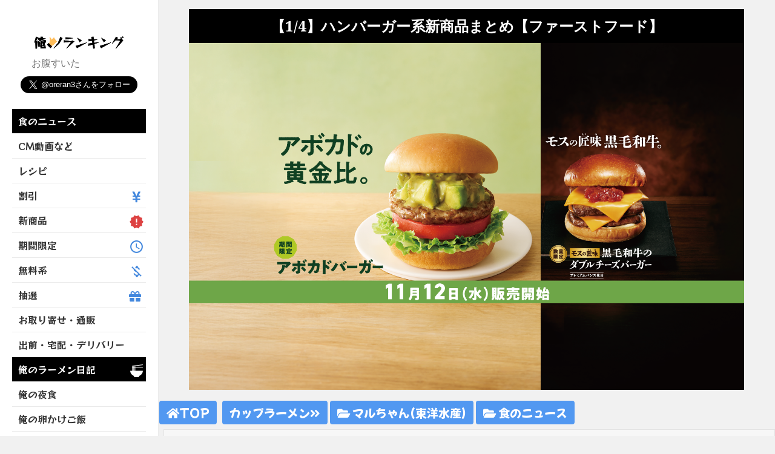

--- FILE ---
content_type: text/html; charset=UTF-8
request_url: https://www.oreran.com/23629038
body_size: 25764
content:
<!DOCTYPE html>
<html lang="ja" class="no-js">
<head>
	<meta charset="UTF-8">
	<meta name="viewport" content="width=device-width">
	<link rel="profile" href="https://gmpg.org/xfn/11">
	<link rel="pingback" href="https://www.oreran.com/xmlrpc.php">
	<link rel="preconnect" href="https://fonts.gstatic.com">
<link href="https://fonts.googleapis.com/css2?family=RocknRoll+One&display=swap" rel="stylesheet">
<link href="https://fonts.googleapis.com/css2?family=Mochiy+Pop+One&display=swap" rel="stylesheet">
<link href="https://fonts.googleapis.com/icon?family=Material+Icons" rel="stylesheet">
<link href="https://use.fontawesome.com/releases/v5.15.4/css/all.css" rel="stylesheet">
	<!--[if lt IE 9]>
	<script src="https://www.oreran.com/wp-content/themes/twentyfifteen/js/html5.js?ver=3.7.0"></script>
	<![endif]-->
	<script>(function(html){html.className = html.className.replace(/\bno-js\b/,'js')})(document.documentElement);</script>
<title>マルちゃんの限定商品「赤いきつねうどん」「緑のたぬき天そば」「焼そばバゴォーン」が仙台七夕まつりに登場</title>
<meta name='robots' content='max-image-preview:large' />
<!-- Jetpack Site Verification Tags -->
<meta name="google-site-verification" content="L9DLXsR03ycTSJKYOWUwGcwWhwr6D1rB3tQ3oMDPD8k" />
<meta name="msvalidate.01" content="7ECB41125493766A3B9CD75224AFDBF1" />
<link rel='dns-prefetch' href='//stats.wp.com' />
<link rel='dns-prefetch' href='//fonts.googleapis.com' />
<link rel='dns-prefetch' href='//c0.wp.com' />
<link rel='dns-prefetch' href='//i0.wp.com' />
<link href='https://fonts.gstatic.com' crossorigin rel='preconnect' />
<link rel="alternate" type="application/rss+xml" title="俺ノランキング &raquo; フィード" href="https://www.oreran.com/feed" />
<link rel="alternate" type="application/rss+xml" title="俺ノランキング &raquo; コメントフィード" href="https://www.oreran.com/comments/feed" />
<link rel="alternate" type="application/rss+xml" title="俺ノランキング &raquo; マルちゃんの限定商品「赤いきつねうどん」「緑のたぬき天そば」「焼そばバゴォーン」が仙台七夕まつりに登場 のコメントのフィード" href="https://www.oreran.com/23629038/feed" />
<script>
window._wpemojiSettings = {"baseUrl":"https:\/\/s.w.org\/images\/core\/emoji\/14.0.0\/72x72\/","ext":".png","svgUrl":"https:\/\/s.w.org\/images\/core\/emoji\/14.0.0\/svg\/","svgExt":".svg","source":{"concatemoji":"https:\/\/www.oreran.com\/wp-includes\/js\/wp-emoji-release.min.js?ver=6.3.1"}};
/*! This file is auto-generated */
!function(i,n){var o,s,e;function c(e){try{var t={supportTests:e,timestamp:(new Date).valueOf()};sessionStorage.setItem(o,JSON.stringify(t))}catch(e){}}function p(e,t,n){e.clearRect(0,0,e.canvas.width,e.canvas.height),e.fillText(t,0,0);var t=new Uint32Array(e.getImageData(0,0,e.canvas.width,e.canvas.height).data),r=(e.clearRect(0,0,e.canvas.width,e.canvas.height),e.fillText(n,0,0),new Uint32Array(e.getImageData(0,0,e.canvas.width,e.canvas.height).data));return t.every(function(e,t){return e===r[t]})}function u(e,t,n){switch(t){case"flag":return n(e,"\ud83c\udff3\ufe0f\u200d\u26a7\ufe0f","\ud83c\udff3\ufe0f\u200b\u26a7\ufe0f")?!1:!n(e,"\ud83c\uddfa\ud83c\uddf3","\ud83c\uddfa\u200b\ud83c\uddf3")&&!n(e,"\ud83c\udff4\udb40\udc67\udb40\udc62\udb40\udc65\udb40\udc6e\udb40\udc67\udb40\udc7f","\ud83c\udff4\u200b\udb40\udc67\u200b\udb40\udc62\u200b\udb40\udc65\u200b\udb40\udc6e\u200b\udb40\udc67\u200b\udb40\udc7f");case"emoji":return!n(e,"\ud83e\udef1\ud83c\udffb\u200d\ud83e\udef2\ud83c\udfff","\ud83e\udef1\ud83c\udffb\u200b\ud83e\udef2\ud83c\udfff")}return!1}function f(e,t,n){var r="undefined"!=typeof WorkerGlobalScope&&self instanceof WorkerGlobalScope?new OffscreenCanvas(300,150):i.createElement("canvas"),a=r.getContext("2d",{willReadFrequently:!0}),o=(a.textBaseline="top",a.font="600 32px Arial",{});return e.forEach(function(e){o[e]=t(a,e,n)}),o}function t(e){var t=i.createElement("script");t.src=e,t.defer=!0,i.head.appendChild(t)}"undefined"!=typeof Promise&&(o="wpEmojiSettingsSupports",s=["flag","emoji"],n.supports={everything:!0,everythingExceptFlag:!0},e=new Promise(function(e){i.addEventListener("DOMContentLoaded",e,{once:!0})}),new Promise(function(t){var n=function(){try{var e=JSON.parse(sessionStorage.getItem(o));if("object"==typeof e&&"number"==typeof e.timestamp&&(new Date).valueOf()<e.timestamp+604800&&"object"==typeof e.supportTests)return e.supportTests}catch(e){}return null}();if(!n){if("undefined"!=typeof Worker&&"undefined"!=typeof OffscreenCanvas&&"undefined"!=typeof URL&&URL.createObjectURL&&"undefined"!=typeof Blob)try{var e="postMessage("+f.toString()+"("+[JSON.stringify(s),u.toString(),p.toString()].join(",")+"));",r=new Blob([e],{type:"text/javascript"}),a=new Worker(URL.createObjectURL(r),{name:"wpTestEmojiSupports"});return void(a.onmessage=function(e){c(n=e.data),a.terminate(),t(n)})}catch(e){}c(n=f(s,u,p))}t(n)}).then(function(e){for(var t in e)n.supports[t]=e[t],n.supports.everything=n.supports.everything&&n.supports[t],"flag"!==t&&(n.supports.everythingExceptFlag=n.supports.everythingExceptFlag&&n.supports[t]);n.supports.everythingExceptFlag=n.supports.everythingExceptFlag&&!n.supports.flag,n.DOMReady=!1,n.readyCallback=function(){n.DOMReady=!0}}).then(function(){return e}).then(function(){var e;n.supports.everything||(n.readyCallback(),(e=n.source||{}).concatemoji?t(e.concatemoji):e.wpemoji&&e.twemoji&&(t(e.twemoji),t(e.wpemoji)))}))}((window,document),window._wpemojiSettings);
</script>
<style>
img.wp-smiley,
img.emoji {
	display: inline !important;
	border: none !important;
	box-shadow: none !important;
	height: 1em !important;
	width: 1em !important;
	margin: 0 0.07em !important;
	vertical-align: -0.1em !important;
	background: none !important;
	padding: 0 !important;
}
</style>
	<link rel='stylesheet' id='twentyfifteen-jetpack-css' href='https://c0.wp.com/p/jetpack/12.6.2/modules/theme-tools/compat/twentyfifteen.css' media='all' />
<link rel='stylesheet' id='wp-block-library-css' href='https://c0.wp.com/c/6.3.1/wp-includes/css/dist/block-library/style.min.css' media='all' />
<style id='wp-block-library-inline-css'>
.has-text-align-justify{text-align:justify;}
</style>
<style id='wp-block-library-theme-inline-css'>
.wp-block-audio figcaption{color:#555;font-size:13px;text-align:center}.is-dark-theme .wp-block-audio figcaption{color:hsla(0,0%,100%,.65)}.wp-block-audio{margin:0 0 1em}.wp-block-code{border:1px solid #ccc;border-radius:4px;font-family:Menlo,Consolas,monaco,monospace;padding:.8em 1em}.wp-block-embed figcaption{color:#555;font-size:13px;text-align:center}.is-dark-theme .wp-block-embed figcaption{color:hsla(0,0%,100%,.65)}.wp-block-embed{margin:0 0 1em}.blocks-gallery-caption{color:#555;font-size:13px;text-align:center}.is-dark-theme .blocks-gallery-caption{color:hsla(0,0%,100%,.65)}.wp-block-image figcaption{color:#555;font-size:13px;text-align:center}.is-dark-theme .wp-block-image figcaption{color:hsla(0,0%,100%,.65)}.wp-block-image{margin:0 0 1em}.wp-block-pullquote{border-bottom:4px solid;border-top:4px solid;color:currentColor;margin-bottom:1.75em}.wp-block-pullquote cite,.wp-block-pullquote footer,.wp-block-pullquote__citation{color:currentColor;font-size:.8125em;font-style:normal;text-transform:uppercase}.wp-block-quote{border-left:.25em solid;margin:0 0 1.75em;padding-left:1em}.wp-block-quote cite,.wp-block-quote footer{color:currentColor;font-size:.8125em;font-style:normal;position:relative}.wp-block-quote.has-text-align-right{border-left:none;border-right:.25em solid;padding-left:0;padding-right:1em}.wp-block-quote.has-text-align-center{border:none;padding-left:0}.wp-block-quote.is-large,.wp-block-quote.is-style-large,.wp-block-quote.is-style-plain{border:none}.wp-block-search .wp-block-search__label{font-weight:700}.wp-block-search__button{border:1px solid #ccc;padding:.375em .625em}:where(.wp-block-group.has-background){padding:1.25em 2.375em}.wp-block-separator.has-css-opacity{opacity:.4}.wp-block-separator{border:none;border-bottom:2px solid;margin-left:auto;margin-right:auto}.wp-block-separator.has-alpha-channel-opacity{opacity:1}.wp-block-separator:not(.is-style-wide):not(.is-style-dots){width:100px}.wp-block-separator.has-background:not(.is-style-dots){border-bottom:none;height:1px}.wp-block-separator.has-background:not(.is-style-wide):not(.is-style-dots){height:2px}.wp-block-table{margin:0 0 1em}.wp-block-table td,.wp-block-table th{word-break:normal}.wp-block-table figcaption{color:#555;font-size:13px;text-align:center}.is-dark-theme .wp-block-table figcaption{color:hsla(0,0%,100%,.65)}.wp-block-video figcaption{color:#555;font-size:13px;text-align:center}.is-dark-theme .wp-block-video figcaption{color:hsla(0,0%,100%,.65)}.wp-block-video{margin:0 0 1em}.wp-block-template-part.has-background{margin-bottom:0;margin-top:0;padding:1.25em 2.375em}
</style>
<style id='classic-theme-styles-inline-css'>
/*! This file is auto-generated */
.wp-block-button__link{color:#fff;background-color:#32373c;border-radius:9999px;box-shadow:none;text-decoration:none;padding:calc(.667em + 2px) calc(1.333em + 2px);font-size:1.125em}.wp-block-file__button{background:#32373c;color:#fff;text-decoration:none}
</style>
<style id='global-styles-inline-css'>
body{--wp--preset--color--black: #000000;--wp--preset--color--cyan-bluish-gray: #abb8c3;--wp--preset--color--white: #fff;--wp--preset--color--pale-pink: #f78da7;--wp--preset--color--vivid-red: #cf2e2e;--wp--preset--color--luminous-vivid-orange: #ff6900;--wp--preset--color--luminous-vivid-amber: #fcb900;--wp--preset--color--light-green-cyan: #7bdcb5;--wp--preset--color--vivid-green-cyan: #00d084;--wp--preset--color--pale-cyan-blue: #8ed1fc;--wp--preset--color--vivid-cyan-blue: #0693e3;--wp--preset--color--vivid-purple: #9b51e0;--wp--preset--color--dark-gray: #111;--wp--preset--color--light-gray: #f1f1f1;--wp--preset--color--yellow: #f4ca16;--wp--preset--color--dark-brown: #352712;--wp--preset--color--medium-pink: #e53b51;--wp--preset--color--light-pink: #ffe5d1;--wp--preset--color--dark-purple: #2e2256;--wp--preset--color--purple: #674970;--wp--preset--color--blue-gray: #22313f;--wp--preset--color--bright-blue: #55c3dc;--wp--preset--color--light-blue: #e9f2f9;--wp--preset--gradient--vivid-cyan-blue-to-vivid-purple: linear-gradient(135deg,rgba(6,147,227,1) 0%,rgb(155,81,224) 100%);--wp--preset--gradient--light-green-cyan-to-vivid-green-cyan: linear-gradient(135deg,rgb(122,220,180) 0%,rgb(0,208,130) 100%);--wp--preset--gradient--luminous-vivid-amber-to-luminous-vivid-orange: linear-gradient(135deg,rgba(252,185,0,1) 0%,rgba(255,105,0,1) 100%);--wp--preset--gradient--luminous-vivid-orange-to-vivid-red: linear-gradient(135deg,rgba(255,105,0,1) 0%,rgb(207,46,46) 100%);--wp--preset--gradient--very-light-gray-to-cyan-bluish-gray: linear-gradient(135deg,rgb(238,238,238) 0%,rgb(169,184,195) 100%);--wp--preset--gradient--cool-to-warm-spectrum: linear-gradient(135deg,rgb(74,234,220) 0%,rgb(151,120,209) 20%,rgb(207,42,186) 40%,rgb(238,44,130) 60%,rgb(251,105,98) 80%,rgb(254,248,76) 100%);--wp--preset--gradient--blush-light-purple: linear-gradient(135deg,rgb(255,206,236) 0%,rgb(152,150,240) 100%);--wp--preset--gradient--blush-bordeaux: linear-gradient(135deg,rgb(254,205,165) 0%,rgb(254,45,45) 50%,rgb(107,0,62) 100%);--wp--preset--gradient--luminous-dusk: linear-gradient(135deg,rgb(255,203,112) 0%,rgb(199,81,192) 50%,rgb(65,88,208) 100%);--wp--preset--gradient--pale-ocean: linear-gradient(135deg,rgb(255,245,203) 0%,rgb(182,227,212) 50%,rgb(51,167,181) 100%);--wp--preset--gradient--electric-grass: linear-gradient(135deg,rgb(202,248,128) 0%,rgb(113,206,126) 100%);--wp--preset--gradient--midnight: linear-gradient(135deg,rgb(2,3,129) 0%,rgb(40,116,252) 100%);--wp--preset--font-size--small: 13px;--wp--preset--font-size--medium: 20px;--wp--preset--font-size--large: 36px;--wp--preset--font-size--x-large: 42px;--wp--preset--spacing--20: 0.44rem;--wp--preset--spacing--30: 0.67rem;--wp--preset--spacing--40: 1rem;--wp--preset--spacing--50: 1.5rem;--wp--preset--spacing--60: 2.25rem;--wp--preset--spacing--70: 3.38rem;--wp--preset--spacing--80: 5.06rem;--wp--preset--shadow--natural: 6px 6px 9px rgba(0, 0, 0, 0.2);--wp--preset--shadow--deep: 12px 12px 50px rgba(0, 0, 0, 0.4);--wp--preset--shadow--sharp: 6px 6px 0px rgba(0, 0, 0, 0.2);--wp--preset--shadow--outlined: 6px 6px 0px -3px rgba(255, 255, 255, 1), 6px 6px rgba(0, 0, 0, 1);--wp--preset--shadow--crisp: 6px 6px 0px rgba(0, 0, 0, 1);}:where(.is-layout-flex){gap: 0.5em;}:where(.is-layout-grid){gap: 0.5em;}body .is-layout-flow > .alignleft{float: left;margin-inline-start: 0;margin-inline-end: 2em;}body .is-layout-flow > .alignright{float: right;margin-inline-start: 2em;margin-inline-end: 0;}body .is-layout-flow > .aligncenter{margin-left: auto !important;margin-right: auto !important;}body .is-layout-constrained > .alignleft{float: left;margin-inline-start: 0;margin-inline-end: 2em;}body .is-layout-constrained > .alignright{float: right;margin-inline-start: 2em;margin-inline-end: 0;}body .is-layout-constrained > .aligncenter{margin-left: auto !important;margin-right: auto !important;}body .is-layout-constrained > :where(:not(.alignleft):not(.alignright):not(.alignfull)){max-width: var(--wp--style--global--content-size);margin-left: auto !important;margin-right: auto !important;}body .is-layout-constrained > .alignwide{max-width: var(--wp--style--global--wide-size);}body .is-layout-flex{display: flex;}body .is-layout-flex{flex-wrap: wrap;align-items: center;}body .is-layout-flex > *{margin: 0;}body .is-layout-grid{display: grid;}body .is-layout-grid > *{margin: 0;}:where(.wp-block-columns.is-layout-flex){gap: 2em;}:where(.wp-block-columns.is-layout-grid){gap: 2em;}:where(.wp-block-post-template.is-layout-flex){gap: 1.25em;}:where(.wp-block-post-template.is-layout-grid){gap: 1.25em;}.has-black-color{color: var(--wp--preset--color--black) !important;}.has-cyan-bluish-gray-color{color: var(--wp--preset--color--cyan-bluish-gray) !important;}.has-white-color{color: var(--wp--preset--color--white) !important;}.has-pale-pink-color{color: var(--wp--preset--color--pale-pink) !important;}.has-vivid-red-color{color: var(--wp--preset--color--vivid-red) !important;}.has-luminous-vivid-orange-color{color: var(--wp--preset--color--luminous-vivid-orange) !important;}.has-luminous-vivid-amber-color{color: var(--wp--preset--color--luminous-vivid-amber) !important;}.has-light-green-cyan-color{color: var(--wp--preset--color--light-green-cyan) !important;}.has-vivid-green-cyan-color{color: var(--wp--preset--color--vivid-green-cyan) !important;}.has-pale-cyan-blue-color{color: var(--wp--preset--color--pale-cyan-blue) !important;}.has-vivid-cyan-blue-color{color: var(--wp--preset--color--vivid-cyan-blue) !important;}.has-vivid-purple-color{color: var(--wp--preset--color--vivid-purple) !important;}.has-black-background-color{background-color: var(--wp--preset--color--black) !important;}.has-cyan-bluish-gray-background-color{background-color: var(--wp--preset--color--cyan-bluish-gray) !important;}.has-white-background-color{background-color: var(--wp--preset--color--white) !important;}.has-pale-pink-background-color{background-color: var(--wp--preset--color--pale-pink) !important;}.has-vivid-red-background-color{background-color: var(--wp--preset--color--vivid-red) !important;}.has-luminous-vivid-orange-background-color{background-color: var(--wp--preset--color--luminous-vivid-orange) !important;}.has-luminous-vivid-amber-background-color{background-color: var(--wp--preset--color--luminous-vivid-amber) !important;}.has-light-green-cyan-background-color{background-color: var(--wp--preset--color--light-green-cyan) !important;}.has-vivid-green-cyan-background-color{background-color: var(--wp--preset--color--vivid-green-cyan) !important;}.has-pale-cyan-blue-background-color{background-color: var(--wp--preset--color--pale-cyan-blue) !important;}.has-vivid-cyan-blue-background-color{background-color: var(--wp--preset--color--vivid-cyan-blue) !important;}.has-vivid-purple-background-color{background-color: var(--wp--preset--color--vivid-purple) !important;}.has-black-border-color{border-color: var(--wp--preset--color--black) !important;}.has-cyan-bluish-gray-border-color{border-color: var(--wp--preset--color--cyan-bluish-gray) !important;}.has-white-border-color{border-color: var(--wp--preset--color--white) !important;}.has-pale-pink-border-color{border-color: var(--wp--preset--color--pale-pink) !important;}.has-vivid-red-border-color{border-color: var(--wp--preset--color--vivid-red) !important;}.has-luminous-vivid-orange-border-color{border-color: var(--wp--preset--color--luminous-vivid-orange) !important;}.has-luminous-vivid-amber-border-color{border-color: var(--wp--preset--color--luminous-vivid-amber) !important;}.has-light-green-cyan-border-color{border-color: var(--wp--preset--color--light-green-cyan) !important;}.has-vivid-green-cyan-border-color{border-color: var(--wp--preset--color--vivid-green-cyan) !important;}.has-pale-cyan-blue-border-color{border-color: var(--wp--preset--color--pale-cyan-blue) !important;}.has-vivid-cyan-blue-border-color{border-color: var(--wp--preset--color--vivid-cyan-blue) !important;}.has-vivid-purple-border-color{border-color: var(--wp--preset--color--vivid-purple) !important;}.has-vivid-cyan-blue-to-vivid-purple-gradient-background{background: var(--wp--preset--gradient--vivid-cyan-blue-to-vivid-purple) !important;}.has-light-green-cyan-to-vivid-green-cyan-gradient-background{background: var(--wp--preset--gradient--light-green-cyan-to-vivid-green-cyan) !important;}.has-luminous-vivid-amber-to-luminous-vivid-orange-gradient-background{background: var(--wp--preset--gradient--luminous-vivid-amber-to-luminous-vivid-orange) !important;}.has-luminous-vivid-orange-to-vivid-red-gradient-background{background: var(--wp--preset--gradient--luminous-vivid-orange-to-vivid-red) !important;}.has-very-light-gray-to-cyan-bluish-gray-gradient-background{background: var(--wp--preset--gradient--very-light-gray-to-cyan-bluish-gray) !important;}.has-cool-to-warm-spectrum-gradient-background{background: var(--wp--preset--gradient--cool-to-warm-spectrum) !important;}.has-blush-light-purple-gradient-background{background: var(--wp--preset--gradient--blush-light-purple) !important;}.has-blush-bordeaux-gradient-background{background: var(--wp--preset--gradient--blush-bordeaux) !important;}.has-luminous-dusk-gradient-background{background: var(--wp--preset--gradient--luminous-dusk) !important;}.has-pale-ocean-gradient-background{background: var(--wp--preset--gradient--pale-ocean) !important;}.has-electric-grass-gradient-background{background: var(--wp--preset--gradient--electric-grass) !important;}.has-midnight-gradient-background{background: var(--wp--preset--gradient--midnight) !important;}.has-small-font-size{font-size: var(--wp--preset--font-size--small) !important;}.has-medium-font-size{font-size: var(--wp--preset--font-size--medium) !important;}.has-large-font-size{font-size: var(--wp--preset--font-size--large) !important;}.has-x-large-font-size{font-size: var(--wp--preset--font-size--x-large) !important;}
.wp-block-navigation a:where(:not(.wp-element-button)){color: inherit;}
:where(.wp-block-post-template.is-layout-flex){gap: 1.25em;}:where(.wp-block-post-template.is-layout-grid){gap: 1.25em;}
:where(.wp-block-columns.is-layout-flex){gap: 2em;}:where(.wp-block-columns.is-layout-grid){gap: 2em;}
.wp-block-pullquote{font-size: 1.5em;line-height: 1.6;}
</style>
<link rel='stylesheet' id='twentyfifteen-fonts-css' href='https://fonts.googleapis.com/css?family=Noto+Sans%3A400italic%2C700italic%2C400%2C700%7CNoto+Serif%3A400italic%2C700italic%2C400%2C700%7CInconsolata%3A400%2C700&#038;subset=latin%2Clatin-ext&#038;display=fallback' media='all' />
<link rel='stylesheet' id='genericons-css' href='https://c0.wp.com/p/jetpack/12.6.2/_inc/genericons/genericons/genericons.css' media='all' />
<link rel='stylesheet' id='twentyfifteen-style-css' href='https://www.oreran.com/wp-content/themes/twentyfifteen/style.css?ver=20201208' media='all' />
<style id='twentyfifteen-style-inline-css'>

			.post-navigation .nav-previous { background-image: url(https://i0.wp.com/www.oreran.com/wp-content/uploads/2024/05/377b483fdf_1.jpg?resize=825%2C510&#038;ssl=1); }
			.post-navigation .nav-previous .post-title, .post-navigation .nav-previous a:hover .post-title, .post-navigation .nav-previous .meta-nav { color: #fff; }
			.post-navigation .nav-previous a:before { background-color: rgba(0, 0, 0, 0.4); }
		
</style>
<link rel='stylesheet' id='twentyfifteen-block-style-css' href='https://www.oreran.com/wp-content/themes/twentyfifteen/css/blocks.css?ver=20190102' media='all' />
<!--[if lt IE 9]>
<link rel='stylesheet' id='twentyfifteen-ie-css' href='https://www.oreran.com/wp-content/themes/twentyfifteen/css/ie.css?ver=20170916' media='all' />
<![endif]-->
<!--[if lt IE 8]>
<link rel='stylesheet' id='twentyfifteen-ie7-css' href='https://www.oreran.com/wp-content/themes/twentyfifteen/css/ie7.css?ver=20141210' media='all' />
<![endif]-->
<link rel='stylesheet' id='fancybox-css' href='https://www.oreran.com/wp-content/plugins/easy-fancybox/fancybox/1.5.4/jquery.fancybox.min.css?ver=6.3.1' media='screen' />
<link rel='stylesheet' id='jetpack_css-css' href='https://c0.wp.com/p/jetpack/12.6.2/css/jetpack.css' media='all' />
<script src='https://c0.wp.com/c/6.3.1/wp-includes/js/jquery/jquery.min.js' id='jquery-core-js'></script>
<script src='https://c0.wp.com/c/6.3.1/wp-includes/js/jquery/jquery-migrate.min.js' id='jquery-migrate-js'></script>
<link rel="https://api.w.org/" href="https://www.oreran.com/wp-json/" /><link rel="alternate" type="application/json" href="https://www.oreran.com/wp-json/wp/v2/posts/23629038" /><link rel="EditURI" type="application/rsd+xml" title="RSD" href="https://www.oreran.com/xmlrpc.php?rsd" />
<meta name="generator" content="WordPress 6.3.1" />
<link rel="canonical" href="https://www.oreran.com/23629038" />
<link rel='shortlink' href='https://www.oreran.com/?p=23629038' />
<link rel="alternate" type="application/json+oembed" href="https://www.oreran.com/wp-json/oembed/1.0/embed?url=https%3A%2F%2Fwww.oreran.com%2F23629038" />
<link rel="alternate" type="text/xml+oembed" href="https://www.oreran.com/wp-json/oembed/1.0/embed?url=https%3A%2F%2Fwww.oreran.com%2F23629038&#038;format=xml" />
	<style>img#wpstats{display:none}</style>
		<meta name='description' content='【2024年5月13日20時】東洋水産株式会社が「仙台七夕まつり」に企画協賛する。オリジナルデザインのカップ入り即席麺が限定発売される。「仙台七夕まつり」は伝統行事で、8'>			<style type="text/css">
				/* If html does not have either class, do not show lazy loaded images. */
				html:not( .jetpack-lazy-images-js-enabled ):not( .js ) .jetpack-lazy-image {
					display: none;
				}
			</style>
			<script>
				document.documentElement.classList.add(
					'jetpack-lazy-images-js-enabled'
				);
			</script>
		
<!-- Jetpack Open Graph Tags -->
<meta property="og:type" content="article" />
<meta property="og:title" content="マルちゃんの限定商品「赤いきつねうどん」「緑のたぬき天そば」「焼そばバゴォーン」が仙台七夕まつりに登場" />
<meta property="og:url" content="https://www.oreran.com/23629038" />
<meta property="og:description" content="東洋水産株式会社が「仙台七夕まつり」に企画協賛する。 オリジナルデザインのカップ入り即席麺が限定発売される。 &hellip;" />
<meta property="article:published_time" content="2024-05-13T11:42:02+00:00" />
<meta property="article:modified_time" content="2024-05-13T11:42:02+00:00" />
<meta property="og:site_name" content="俺ノランキング" />
<meta property="og:image:width" content="512" />
<meta property="og:image:height" content="512" />
<meta property="og:image:alt" content="" />
<meta property="og:locale" content="ja_JP" />
<meta property="og:image" content="https://i0.wp.com/www.oreran.com/wp-content/uploads/2024/05/64db70309f_1.jpg?fit=%2C&#038;ssl=1" />
<meta name="twitter:image" content="https://i0.wp.com/www.oreran.com/wp-content/uploads/2024/05/64db70309f_1.jpg?fit=%2C&#038;ssl=1" />
<meta name="twitter:card" content="summary_large_image" />

<!-- End Jetpack Open Graph Tags -->
<link rel="icon" href="https://i0.wp.com/www.oreran.com/wp-content/uploads/2023/03/cropped-yubi.png?fit=32%2C32&#038;ssl=1" sizes="32x32" />
<link rel="icon" href="https://i0.wp.com/www.oreran.com/wp-content/uploads/2023/03/cropped-yubi.png?fit=192%2C192&#038;ssl=1" sizes="192x192" />
<link rel="apple-touch-icon" href="https://i0.wp.com/www.oreran.com/wp-content/uploads/2023/03/cropped-yubi.png?fit=180%2C180&#038;ssl=1" />
<meta name="msapplication-TileImage" content="https://i0.wp.com/www.oreran.com/wp-content/uploads/2023/03/cropped-yubi.png?fit=270%2C270&#038;ssl=1" />

<!-- Google tag (gtag.js) -->
<script async src="https://www.googletagmanager.com/gtag/js?id=G-D8GBVGDKWS"></script>
<script>
  window.dataLayer = window.dataLayer || [];
  function gtag(){dataLayer.push(arguments);}
  gtag('js', new Date());

  gtag('config', 'G-D8GBVGDKWS');
</script>

<script data-ad-client="ca-pub-2627790786312196" async src="https://pagead2.googlesyndication.com/pagead/js/adsbygoogle.js"></script>
</head>
<body class="post-template-default single single-post postid-23629038 single-format-standard wp-embed-responsive">
<div id="page" class="hfeed site">

	<a class="skip-link screen-reader-text" href="#content">コンテンツへスキップ</a>

	<div id="sidebar" class="sidebar">
		<header id="masthead" class="site-header" role="banner">
			<div class="site-branding">
										<p class="site-title"><a href="https://www.oreran.com/" rel="home"><img title="俺ノランキング" alt="俺ノランキング" class="top_img" src="http://oreran.com/wp-content/themes/twentyfifteen/img/oreran.png"></a></p>
												<p class="site-description">お腹すいた</p>
										<button class="secondary-toggle">﻿メニューとウィジェット</button>
			</div><!-- .site-branding -->
		</header><!-- .site-header -->

			<div id="secondary" class="secondary">

	<div class="migiue">

	<a href="https://twitter.com/oreran3?ref_src=twsrc%5Etfw" class="twitter-follow-button" data-size="large" data-show-count="false">Follow @oreran3</a><script async src="https://platform.twitter.com/widgets.js" charset="utf-8"></script>


</div>
					<nav id="site-navigation" class="main-navigation" role="navigation">
				<div class="menu-menu-container"><ul id="menu-menu" class="nav-menu"><li id="menu-item-1063" class="smain menu-item menu-item-type-taxonomy menu-item-object-category current-post-ancestor current-menu-parent current-post-parent menu-item-1063"><a href="https://www.oreran.com/category/schk">食のニュース</a></li>
<li id="menu-item-1809864" class="menu-item menu-item-type-post_type menu-item-object-page menu-item-1809864"><a href="https://www.oreran.com/movie">CM動画など</a></li>
<li id="menu-item-1900126" class="menu-item menu-item-type-taxonomy menu-item-object-category menu-item-1900126"><a href="https://www.oreran.com/category/recipe">レシピ</a></li>
<li id="menu-item-103772" class="discount menu-item menu-item-type-taxonomy menu-item-object-category menu-item-103772"><a href="https://www.oreran.com/category/discount">割引</a></li>
<li id="menu-item-103773" class="new_item menu-item menu-item-type-taxonomy menu-item-object-category menu-item-103773"><a href="https://www.oreran.com/category/new_item">新商品</a></li>
<li id="menu-item-103790" class="time menu-item menu-item-type-taxonomy menu-item-object-category menu-item-103790"><a href="https://www.oreran.com/category/limited_time">期間限定</a></li>
<li id="menu-item-103791" class="free menu-item menu-item-type-taxonomy menu-item-object-category menu-item-103791"><a href="https://www.oreran.com/category/free">無料系</a></li>
<li id="menu-item-105442" class="lottery menu-item menu-item-type-taxonomy menu-item-object-category menu-item-105442"><a href="https://www.oreran.com/category/lottery">抽選</a></li>
<li id="menu-item-106241" class="menu-item menu-item-type-taxonomy menu-item-object-category menu-item-106241"><a href="https://www.oreran.com/category/order">お取り寄せ・通販</a></li>
<li id="menu-item-106242" class="menu-item menu-item-type-taxonomy menu-item-object-category menu-item-106242"><a href="https://www.oreran.com/category/delivery">出前・宅配・デリバリー</a></li>
<li id="menu-item-104636" class="ramen2 menu-item menu-item-type-taxonomy menu-item-object-category menu-item-104636"><a href="https://www.oreran.com/category/ramen">俺のラーメン日記</a></li>
<li id="menu-item-242823" class="menu-item menu-item-type-taxonomy menu-item-object-category menu-item-242823"><a href="https://www.oreran.com/category/yasyoku">俺の夜食</a></li>
<li id="menu-item-242826" class="menu-item menu-item-type-taxonomy menu-item-object-category menu-item-242826"><a href="https://www.oreran.com/category/tkg">俺の卵かけご飯</a></li>
<li id="menu-item-1324" class="menu-item menu-item-type-taxonomy menu-item-object-category menu-item-has-children menu-item-1324"><a href="https://www.oreran.com/category/gyudon">牛丼</a>
<ul class="sub-menu">
	<li id="menu-item-1327" class="menu-item menu-item-type-taxonomy menu-item-object-category menu-item-1327"><a href="https://www.oreran.com/category/gyudon/yoshinoya">吉野家</a></li>
	<li id="menu-item-1328" class="menu-item menu-item-type-taxonomy menu-item-object-category menu-item-1328"><a href="https://www.oreran.com/category/gyudon/matsuya_foods">松屋</a></li>
	<li id="menu-item-1325" class="menu-item menu-item-type-taxonomy menu-item-object-category menu-item-1325"><a href="https://www.oreran.com/category/gyudon/sukiya">すき家</a></li>
	<li id="menu-item-1326" class="menu-item menu-item-type-taxonomy menu-item-object-category menu-item-1326"><a href="https://www.oreran.com/category/gyudon/nakau_info">なか卯</a></li>
</ul>
</li>
<li id="menu-item-254881" class="menu-item menu-item-type-taxonomy menu-item-object-category menu-item-has-children menu-item-254881"><a href="https://www.oreran.com/category/tendon">天丼・てんぷら</a>
<ul class="sub-menu">
	<li id="menu-item-266154" class="menu-item menu-item-type-taxonomy menu-item-object-category menu-item-266154"><a href="https://www.oreran.com/category/tendon/tenya">天丼てんや</a></li>
</ul>
</li>
<li id="menu-item-266010" class="menu-item menu-item-type-taxonomy menu-item-object-category menu-item-has-children menu-item-266010"><a href="https://www.oreran.com/category/tonkatsu">とんかつ・カツ丼</a>
<ul class="sub-menu">
	<li id="menu-item-266013" class="menu-item menu-item-type-taxonomy menu-item-object-category menu-item-266013"><a href="https://www.oreran.com/category/tonkatsu/katsuya">かつや</a></li>
	<li id="menu-item-266012" class="menu-item menu-item-type-taxonomy menu-item-object-category menu-item-266012"><a href="https://www.oreran.com/category/tonkatsu/shinjukusaboten">新宿さぼてん</a></li>
	<li id="menu-item-266011" class="menu-item menu-item-type-taxonomy menu-item-object-category menu-item-266011"><a href="https://www.oreran.com/category/tonkatsu/wako">とんかつ和幸</a></li>
	<li id="menu-item-266014" class="menu-item menu-item-type-taxonomy menu-item-object-category menu-item-266014"><a href="https://www.oreran.com/category/tonkatsu/matsunoya">松のや</a></li>
</ul>
</li>
<li id="menu-item-256779" class="menu-item menu-item-type-taxonomy menu-item-object-category menu-item-has-children menu-item-256779"><a href="https://www.oreran.com/category/curry">カレーライス</a>
<ul class="sub-menu">
	<li id="menu-item-256778" class="menu-item menu-item-type-taxonomy menu-item-object-category menu-item-256778"><a href="https://www.oreran.com/category/curry/cocoichi">カレーハウスCoCo壱番屋</a></li>
	<li id="menu-item-256831" class="menu-item menu-item-type-taxonomy menu-item-object-category menu-item-256831"><a href="https://www.oreran.com/category/curry/matsuya_curry">マイカリー食堂</a></li>
	<li id="menu-item-257077" class="menu-item menu-item-type-taxonomy menu-item-object-category menu-item-257077"><a href="https://www.oreran.com/category/curry/gogo_curry">ゴーゴーカレー</a></li>
	<li id="menu-item-257113" class="menu-item menu-item-type-taxonomy menu-item-object-category menu-item-257113"><a href="https://www.oreran.com/category/curry/joto_curry_oa">上等カレー</a></li>
	<li id="menu-item-257222" class="menu-item menu-item-type-taxonomy menu-item-object-category menu-item-257222"><a href="https://www.oreran.com/category/curry/hinoya_koushiki">日乃屋カレー</a></li>
	<li id="menu-item-257300" class="menu-item menu-item-type-taxonomy menu-item-object-category menu-item-257300"><a href="https://www.oreran.com/category/curry/champions_curry">カレーのチャンピオン</a></li>
	<li id="menu-item-257467" class="menu-item menu-item-type-taxonomy menu-item-object-category menu-item-257467"><a href="https://www.oreran.com/category/curry/curry_shop_cc">カレーショップC＆C</a></li>
	<li id="menu-item-261357" class="menu-item menu-item-type-taxonomy menu-item-object-category menu-item-261357"><a href="https://www.oreran.com/category/curry/thaliya01">インド定食ターリー屋</a></li>
	<li id="menu-item-257682" class="menu-item menu-item-type-taxonomy menu-item-object-category menu-item-257682"><a href="https://www.oreran.com/category/curry/delhi_jp">デリー</a></li>
</ul>
</li>
<li id="menu-item-1843" class="menu-item menu-item-type-taxonomy menu-item-object-category menu-item-has-children menu-item-1843"><a href="https://www.oreran.com/category/hamburger">ハンバーガー</a>
<ul class="sub-menu">
	<li id="menu-item-1846" class="menu-item menu-item-type-taxonomy menu-item-object-category menu-item-1846"><a href="https://www.oreran.com/category/hamburger/mcdonald">マクドナルド</a></li>
	<li id="menu-item-1847" class="menu-item menu-item-type-taxonomy menu-item-object-category menu-item-1847"><a href="https://www.oreran.com/category/hamburger/mosburger">モスバーガー</a></li>
	<li id="menu-item-255051" class="menu-item menu-item-type-taxonomy menu-item-object-category menu-item-255051"><a href="https://www.oreran.com/category/subwayjp">サブウェイ</a></li>
	<li id="menu-item-1848" class="menu-item menu-item-type-taxonomy menu-item-object-category menu-item-1848"><a href="https://www.oreran.com/category/hamburger/lotteria">ロッテリア</a></li>
	<li id="menu-item-1844" class="menu-item menu-item-type-taxonomy menu-item-object-category menu-item-1844"><a href="https://www.oreran.com/category/hamburger/wendys_firstkitchen">ウエンディーズ・ファーストキッチン</a></li>
	<li id="menu-item-1845" class="menu-item menu-item-type-taxonomy menu-item-object-category menu-item-1845"><a href="https://www.oreran.com/category/hamburger/freshness">フレッシュネスバーガー</a></li>
	<li id="menu-item-253477" class="menu-item menu-item-type-taxonomy menu-item-object-category menu-item-253477"><a href="https://www.oreran.com/category/hamburger/burgerkingjapan">バーガーキング</a></li>
	<li id="menu-item-253900" class="menu-item menu-item-type-taxonomy menu-item-object-category menu-item-253900"><a href="https://www.oreran.com/category/hamburger/club_kuaaina">クアアイナ</a></li>
	<li id="menu-item-253899" class="menu-item menu-item-type-taxonomy menu-item-object-category menu-item-253899"><a href="https://www.oreran.com/category/hamburger/domdom_pr">ドムドムハンバーガー</a></li>
	<li id="menu-item-254067" class="menu-item menu-item-type-taxonomy menu-item-object-category menu-item-254067"><a href="https://www.oreran.com/category/hamburger/shakeshackjpn">シェイクシャック</a></li>
	<li id="menu-item-254098" class="menu-item menu-item-type-taxonomy menu-item-object-category menu-item-254098"><a href="https://www.oreran.com/category/hamburger/carlsjrjapan">カールスジュニア</a></li>
	<li id="menu-item-261716" class="menu-item menu-item-type-taxonomy menu-item-object-category menu-item-261716"><a href="https://www.oreran.com/category/hamburger/tacobelljp">タコベル</a></li>
</ul>
</li>
<li id="menu-item-5921" class="menu-item menu-item-type-taxonomy menu-item-object-category menu-item-has-children menu-item-5921"><a href="https://www.oreran.com/category/family_restaurant">ファミリーレストラン</a>
<ul class="sub-menu">
	<li id="menu-item-5925" class="menu-item menu-item-type-taxonomy menu-item-object-category menu-item-5925"><a href="https://www.oreran.com/category/family_restaurant/dennys">デニーズ</a></li>
	<li id="menu-item-5922" class="menu-item menu-item-type-taxonomy menu-item-object-category menu-item-5922"><a href="https://www.oreran.com/category/family_restaurant/gusto">ガスト</a></li>
	<li id="menu-item-5923" class="menu-item menu-item-type-taxonomy menu-item-object-category menu-item-5923"><a href="https://www.oreran.com/category/family_restaurant/cocos">ココス</a></li>
	<li id="menu-item-5924" class="menu-item menu-item-type-taxonomy menu-item-object-category menu-item-5924"><a href="https://www.oreran.com/category/family_restaurant/jonathan">ジョナサン</a></li>
	<li id="menu-item-105963" class="menu-item menu-item-type-taxonomy menu-item-object-category menu-item-105963"><a href="https://www.oreran.com/category/family_restaurant/joyfull_info">ジョイフル</a></li>
	<li id="menu-item-254976" class="menu-item menu-item-type-taxonomy menu-item-object-category menu-item-254976"><a href="https://www.oreran.com/category/family_restaurant/tomaoniofficial">トマト&オニオン</a></li>
</ul>
</li>
<li id="menu-item-5219" class="menu-item menu-item-type-taxonomy menu-item-object-category menu-item-has-children menu-item-5219"><a href="https://www.oreran.com/category/hamburg_steak">ハンバーグ・ステーキ</a>
<ul class="sub-menu">
	<li id="menu-item-5220" class="menu-item menu-item-type-taxonomy menu-item-object-category menu-item-5220"><a href="https://www.oreran.com/category/hamburg_steak/steakgusto">ステーキガスト</a></li>
	<li id="menu-item-5221" class="menu-item menu-item-type-taxonomy menu-item-object-category menu-item-5221"><a href="https://www.oreran.com/category/hamburg_steak/bigboy">ビッグボーイ</a></li>
	<li id="menu-item-5222" class="menu-item menu-item-type-taxonomy menu-item-object-category menu-item-5222"><a href="https://www.oreran.com/category/hamburg_steak/bikkuri_donkey">びっくりドンキー</a></li>
	<li id="menu-item-106216" class="menu-item menu-item-type-taxonomy menu-item-object-category menu-item-106216"><a href="https://www.oreran.com/category/hamburg_steak/pepperlunch">ペッパーランチ</a></li>
	<li id="menu-item-254394" class="menu-item menu-item-type-taxonomy menu-item-object-category menu-item-254394"><a href="https://www.oreran.com/category/hamburg_steak/officialikinari">いきなり!ステーキ</a></li>
	<li id="menu-item-106220" class="menu-item menu-item-type-taxonomy menu-item-object-category menu-item-106220"><a href="https://www.oreran.com/category/hamburg_steak/miya">ステーキ宮</a></li>
	<li id="menu-item-254805" class="menu-item menu-item-type-taxonomy menu-item-object-category menu-item-254805"><a href="https://www.oreran.com/category/hamburg_steak/fgarden1129">フライングガーデン</a></li>
	<li id="menu-item-265793" class="menu-item menu-item-type-taxonomy menu-item-object-category menu-item-265793"><a href="https://www.oreran.com/category/hamburg_steak/broncobilly_o">ブロンコビリー</a></li>
	<li id="menu-item-265862" class="menu-item menu-item-type-taxonomy menu-item-object-category menu-item-265862"><a href="https://www.oreran.com/category/hamburg_steak/manseimark">肉の万世</a></li>
</ul>
</li>
<li id="menu-item-266723" class="menu-item menu-item-type-taxonomy menu-item-object-category menu-item-has-children menu-item-266723"><a href="https://www.oreran.com/category/omelette_rice">オムライス</a>
<ul class="sub-menu">
	<li id="menu-item-266922" class="menu-item menu-item-type-taxonomy menu-item-object-category menu-item-266922"><a href="https://www.oreran.com/category/omelette_rice/pomunoki_offl">ポムの樹</a></li>
	<li id="menu-item-266724" class="menu-item menu-item-type-taxonomy menu-item-object-category menu-item-266724"><a href="https://www.oreran.com/category/omelette_rice/rakeru_omurice">ラケル</a></li>
</ul>
</li>
<li id="menu-item-5087" class="menu-item menu-item-type-taxonomy menu-item-object-category menu-item-has-children menu-item-5087"><a href="https://www.oreran.com/category/setmeal">和食・定食・食堂</a>
<ul class="sub-menu">
	<li id="menu-item-5088" class="menu-item menu-item-type-taxonomy menu-item-object-category menu-item-5088"><a href="https://www.oreran.com/category/setmeal/yayoiken">やよい軒</a></li>
	<li id="menu-item-5089" class="menu-item menu-item-type-taxonomy menu-item-object-category menu-item-5089"><a href="https://www.oreran.com/category/setmeal/ootoya">大戸屋</a></li>
	<li id="menu-item-255308" class="menu-item menu-item-type-taxonomy menu-item-object-category menu-item-255308"><a href="https://www.oreran.com/category/setmeal/yumean">夢庵</a></li>
	<li id="menu-item-106099" class="menu-item menu-item-type-taxonomy menu-item-object-category menu-item-106099"><a href="https://www.oreran.com/category/setmeal/tonden">和食処とんでん</a></li>
	<li id="menu-item-106218" class="menu-item menu-item-type-taxonomy menu-item-object-category menu-item-106218"><a href="https://www.oreran.com/category/setmeal/washoku_sato">和食さと</a></li>
	<li id="menu-item-255309" class="menu-item menu-item-type-taxonomy menu-item-object-category menu-item-255309"><a href="https://www.oreran.com/category/setmeal/hanayayohei">華屋与兵衛</a></li>
	<li id="menu-item-255233" class="menu-item menu-item-type-taxonomy menu-item-object-category menu-item-255233"><a href="https://www.oreran.com/category/setmeal/sgm_restaurants">和食麺処サガミ</a></li>
	<li id="menu-item-255307" class="menu-item menu-item-type-taxonomy menu-item-object-category menu-item-255307"><a href="https://www.oreran.com/category/setmeal/tonden">和食処とんでん</a></li>
	<li id="menu-item-257896" class="menu-item menu-item-type-taxonomy menu-item-object-category menu-item-257896"><a href="https://www.oreran.com/category/setmeal/gohandoki_chan">ごはんどき</a></li>
	<li id="menu-item-1075512" class="menu-item menu-item-type-taxonomy menu-item-object-category menu-item-1075512"><a href="https://www.oreran.com/category/setmeal/tanitashokudo1">タニタ食堂</a></li>
</ul>
</li>
<li id="menu-item-1878" class="menu-item menu-item-type-taxonomy menu-item-object-category menu-item-has-children menu-item-1878"><a href="https://www.oreran.com/category/bento">弁当</a>
<ul class="sub-menu">
	<li id="menu-item-1879" class="menu-item menu-item-type-taxonomy menu-item-object-category menu-item-1879"><a href="https://www.oreran.com/category/bento/origin">オリジン弁当・キッチンオリジン</a></li>
	<li id="menu-item-1880" class="menu-item menu-item-type-taxonomy menu-item-object-category menu-item-1880"><a href="https://www.oreran.com/category/bento/hokkahokka">ほっかほっか亭</a></li>
	<li id="menu-item-1881" class="menu-item menu-item-type-taxonomy menu-item-object-category menu-item-1881"><a href="https://www.oreran.com/category/bento/hottomotto">ほっともっと</a></li>
	<li id="menu-item-5096" class="menu-item menu-item-type-taxonomy menu-item-object-category menu-item-5096"><a href="https://www.oreran.com/category/bento/honke_kamadoya">本家かまどや</a></li>
	<li id="menu-item-267048" class="menu-item menu-item-type-taxonomy menu-item-object-category menu-item-267048"><a href="https://www.oreran.com/category/bento/kiyokenofficial">シウマイ崎陽軒</a></li>
</ul>
</li>
<li id="menu-item-259388" class="menu-item menu-item-type-taxonomy menu-item-object-category menu-item-has-children menu-item-259388"><a href="https://www.oreran.com/category/chinese">中華料理</a>
<ul class="sub-menu">
	<li id="menu-item-259389" class="menu-item menu-item-type-taxonomy menu-item-object-category menu-item-259389"><a href="https://www.oreran.com/category/chinese/bamiyan">バーミヤン</a></li>
	<li id="menu-item-5084" class="menu-item menu-item-type-taxonomy menu-item-object-category menu-item-5084"><a href="https://www.oreran.com/category/chinese/hidakaya">日高屋</a></li>
	<li id="menu-item-5080" class="menu-item menu-item-type-taxonomy menu-item-object-category menu-item-5080"><a href="https://www.oreran.com/category/chinese/osaka_ohsho">大阪王将</a></li>
	<li id="menu-item-255026" class="menu-item menu-item-type-taxonomy menu-item-object-category menu-item-255026"><a href="https://www.oreran.com/category/chinese/ohsho">餃子の王将</a></li>
</ul>
</li>
<li id="menu-item-5077" class="menu-item menu-item-type-taxonomy menu-item-object-category menu-item-has-children menu-item-5077"><a href="https://www.oreran.com/category/japanese_ramen">日本ラーメンチェーン店</a>
<ul class="sub-menu">
	<li id="menu-item-5078" class="menu-item menu-item-type-taxonomy menu-item-object-category menu-item-5078"><a href="https://www.oreran.com/category/japanese_ramen/kagetsu">らあめん花月</a></li>
	<li id="menu-item-105959" class="menu-item menu-item-type-taxonomy menu-item-object-category menu-item-105959"><a href="https://www.oreran.com/category/japanese_ramen/ichiran">一蘭</a></li>
	<li id="menu-item-105960" class="menu-item menu-item-type-taxonomy menu-item-object-category menu-item-105960"><a href="https://www.oreran.com/category/japanese_ramen/ippudo">博多一風堂</a></li>
	<li id="menu-item-5081" class="menu-item menu-item-type-taxonomy menu-item-object-category menu-item-5081"><a href="https://www.oreran.com/category/japanese_ramen/tenkaippin">天下一品</a></li>
	<li id="menu-item-5082" class="menu-item menu-item-type-taxonomy menu-item-object-category menu-item-5082"><a href="https://www.oreran.com/category/japanese_ramen/yamaokaya">山岡家</a></li>
	<li id="menu-item-105961" class="menu-item menu-item-type-taxonomy menu-item-object-category menu-item-105961"><a href="https://www.oreran.com/category/japanese_ramen/marugen_ramen">丸源ラーメン</a></li>
	<li id="menu-item-5079" class="menu-item menu-item-type-taxonomy menu-item-object-category menu-item-5079"><a href="https://www.oreran.com/category/japanese_ramen/ringerhut">リンガーハット</a></li>
	<li id="menu-item-5083" class="menu-item menu-item-type-taxonomy menu-item-object-category menu-item-5083"><a href="https://www.oreran.com/category/japanese_ramen/kourakuen">幸楽苑</a></li>
	<li id="menu-item-259969" class="menu-item menu-item-type-taxonomy menu-item-object-category menu-item-259969"><a href="https://www.oreran.com/category/japanese_ramen/kyoto_kairikiya">魁力屋</a></li>
	<li id="menu-item-5086" class="menu-item menu-item-type-taxonomy menu-item-object-category menu-item-5086"><a href="https://www.oreran.com/category/japanese_ramen/sugakiya">スガキヤ</a></li>
	<li id="menu-item-259557" class="menu-item menu-item-type-taxonomy menu-item-object-category menu-item-259557"><a href="https://www.oreran.com/category/japanese_ramen/mitaseimen">つけ麺専門店 三田製麺所</a></li>
	<li id="menu-item-258665" class="menu-item menu-item-type-taxonomy menu-item-object-category menu-item-258665"><a href="https://www.oreran.com/category/japanese_ramen/cha_syu_">喜多方ラーメン坂内</a></li>
	<li id="menu-item-260033" class="menu-item menu-item-type-taxonomy menu-item-object-category menu-item-260033"><a href="https://www.oreran.com/category/japanese_ramen/keika_raumen">桂花ラーメン</a></li>
	<li id="menu-item-259202" class="menu-item menu-item-type-taxonomy menu-item-object-category menu-item-259202"><a href="https://www.oreran.com/category/japanese_ramen/butayamabutako">ラーメン豚山</a></li>
	<li id="menu-item-259279" class="menu-item menu-item-type-taxonomy menu-item-object-category menu-item-259279"><a href="https://www.oreran.com/category/japanese_ramen/gift_group1">町田商店</a></li>
	<li id="menu-item-258982" class="menu-item menu-item-type-taxonomy menu-item-object-category menu-item-258982"><a href="https://www.oreran.com/category/japanese_ramen/kasugatei">油そば春日亭</a></li>
	<li id="menu-item-258806" class="menu-item menu-item-type-taxonomy menu-item-object-category menu-item-258806"><a href="https://www.oreran.com/category/japanese_ramen/kamukura_pr">どうとんぼり神座</a></li>
	<li id="menu-item-258904" class="menu-item menu-item-type-taxonomy menu-item-object-category menu-item-258904"><a href="https://www.oreran.com/category/japanese_ramen/tatsunoya">龍の家</a></li>
	<li id="menu-item-259476" class="menu-item menu-item-type-taxonomy menu-item-object-category menu-item-259476"><a href="https://www.oreran.com/category/japanese_ramen/peamc30uvocxgry">俺流塩らーめん</a></li>
</ul>
</li>
<li id="menu-item-2900" class="menu-item menu-item-type-taxonomy menu-item-object-category menu-item-has-children menu-item-2900"><a href="https://www.oreran.com/category/udon">うどん・そば</a>
<ul class="sub-menu">
	<li id="menu-item-2902" class="menu-item menu-item-type-taxonomy menu-item-object-category menu-item-2902"><a href="https://www.oreran.com/category/udon/udonmarugame">丸亀製麺</a></li>
	<li id="menu-item-105991" class="menu-item menu-item-type-taxonomy menu-item-object-category menu-item-105991"><a href="https://www.oreran.com/category/udon/fujisobar">名代富士そば</a></li>
	<li id="menu-item-2901" class="menu-item menu-item-type-taxonomy menu-item-object-category menu-item-2901"><a href="https://www.oreran.com/category/udon/hanamaru_udon">はなまるうどん</a></li>
	<li id="menu-item-261623" class="menu-item menu-item-type-taxonomy menu-item-object-category menu-item-261623"><a href="https://www.oreran.com/category/udon/yamadaudon_jp">山田うどん</a></li>
</ul>
</li>
<li id="menu-item-254972" class="menu-item menu-item-type-taxonomy menu-item-object-category menu-item-has-children menu-item-254972"><a href="https://www.oreran.com/category/italian">イタリアン・パスタ</a>
<ul class="sub-menu">
	<li id="menu-item-254973" class="menu-item menu-item-type-taxonomy menu-item-object-category menu-item-254973"><a href="https://www.oreran.com/category/italian/jollypasta">ジョリーパスタ</a></li>
	<li id="menu-item-254974" class="menu-item menu-item-type-taxonomy menu-item-object-category menu-item-254974"><a href="https://www.oreran.com/category/italian/kamakurapasta">鎌倉パスタ</a></li>
	<li id="menu-item-254909" class="menu-item menu-item-type-taxonomy menu-item-object-category menu-item-254909"><a href="https://www.oreran.com/category/italian/popolamama">ポポラマーマ</a></li>
	<li id="menu-item-254975" class="menu-item menu-item-type-taxonomy menu-item-object-category menu-item-254975"><a href="https://www.oreran.com/category/italian/capricciosa">カプリチョーザ</a></li>
	<li id="menu-item-266195" class="menu-item menu-item-type-taxonomy menu-item-object-category menu-item-266195"><a href="https://www.oreran.com/category/italian/ilchianti_honbu">イタリア式食堂キャンティ</a></li>
	<li id="menu-item-266549" class="menu-item menu-item-type-taxonomy menu-item-object-category menu-item-266549"><a href="https://www.oreran.com/category/italian/napopancho">スパゲッティーのパンチョ</a></li>
	<li id="menu-item-266650" class="menu-item menu-item-type-taxonomy menu-item-object-category menu-item-266650"><a href="https://www.oreran.com/category/italian/bigoli_jp">ビゴリ</a></li>
</ul>
</li>
<li id="menu-item-5064" class="menu-item menu-item-type-taxonomy menu-item-object-category menu-item-has-children menu-item-5064"><a href="https://www.oreran.com/category/pizza">ピザ</a>
<ul class="sub-menu">
	<li id="menu-item-5066" class="menu-item menu-item-type-taxonomy menu-item-object-category menu-item-5066"><a href="https://www.oreran.com/category/pizza/pizzala">ピザーラ</a></li>
	<li id="menu-item-5065" class="menu-item menu-item-type-taxonomy menu-item-object-category menu-item-5065"><a href="https://www.oreran.com/category/pizza/domino">ドミノピザ</a></li>
	<li id="menu-item-5067" class="menu-item menu-item-type-taxonomy menu-item-object-category menu-item-5067"><a href="https://www.oreran.com/category/pizza/pizza_hut">ピザハット</a></li>
	<li id="menu-item-105461" class="menu-item menu-item-type-post_type menu-item-object-chain menu-item-105461"><a href="https://www.oreran.com/chain/105459">シェーキーズ</a></li>
</ul>
</li>
<li id="menu-item-5068" class="menu-item menu-item-type-taxonomy menu-item-object-category menu-item-has-children menu-item-5068"><a href="https://www.oreran.com/category/yakiniku">焼肉</a>
<ul class="sub-menu">
	<li id="menu-item-262030" class="menu-item menu-item-type-taxonomy menu-item-object-category menu-item-262030"><a href="https://www.oreran.com/category/yakiniku/gyukaku29">牛角</a></li>
	<li id="menu-item-253365" class="menu-item menu-item-type-taxonomy menu-item-object-category menu-item-253365"><a href="https://www.oreran.com/category/yakiniku/like_yakiniku">焼肉ライク</a></li>
	<li id="menu-item-5070" class="menu-item menu-item-type-taxonomy menu-item-object-category menu-item-5070"><a href="https://www.oreran.com/category/yakiniku/anan">七輪焼肉安安</a></li>
	<li id="menu-item-5071" class="menu-item menu-item-type-taxonomy menu-item-object-category menu-item-5071"><a href="https://www.oreran.com/category/yakiniku/anrakutei">安楽亭</a></li>
	<li id="menu-item-5072" class="menu-item menu-item-type-taxonomy menu-item-object-category menu-item-5072"><a href="https://www.oreran.com/category/yakiniku/yakiniku_king">焼肉きんぐ</a></li>
	<li id="menu-item-261910" class="menu-item menu-item-type-taxonomy menu-item-object-category menu-item-261910"><a href="https://www.oreran.com/category/yakiniku/stamina_taro_">すたみな太郎</a></li>
	<li id="menu-item-256754" class="menu-item menu-item-type-taxonomy menu-item-object-category menu-item-256754"><a href="https://www.oreran.com/category/yakiniku/rikyu_info">牛たん炭焼 利久</a></li>
	<li id="menu-item-5069" class="menu-item menu-item-type-taxonomy menu-item-object-category menu-item-5069"><a href="https://www.oreran.com/category/yakiniku/onekarubi">ワンカルビ</a></li>
	<li id="menu-item-5099" class="menu-item menu-item-type-taxonomy menu-item-object-category menu-item-5099"><a href="https://www.oreran.com/category/yakiniku/jyujyu">じゅうじゅうカルビ</a></li>
	<li id="menu-item-257830" class="menu-item menu-item-type-taxonomy menu-item-object-category menu-item-257830"><a href="https://www.oreran.com/category/yakiniku/tokiwatei_koho">ときわ亭</a></li>
</ul>
</li>
<li id="menu-item-261797" class="menu-item menu-item-type-taxonomy menu-item-object-category menu-item-has-children menu-item-261797"><a href="https://www.oreran.com/category/nabe">鍋・しゃぶしゃぶ・すき焼き</a>
<ul class="sub-menu">
	<li id="menu-item-5920" class="menu-item menu-item-type-taxonomy menu-item-object-category menu-item-5920"><a href="https://www.oreran.com/category/nabe/syabuyou">しゃぶ葉</a></li>
	<li id="menu-item-254485" class="menu-item menu-item-type-taxonomy menu-item-object-category menu-item-254485"><a href="https://www.oreran.com/category/nabe/on_yasai">しゃぶしゃぶ温野菜</a></li>
	<li id="menu-item-261796" class="menu-item menu-item-type-taxonomy menu-item-object-category menu-item-261796"><a href="https://www.oreran.com/category/nabe/koraakakara">赤から</a></li>
	<li id="menu-item-262245" class="menu-item menu-item-type-taxonomy menu-item-object-category menu-item-262245"><a href="https://www.oreran.com/category/nabe/xiaofeiyang_jp">火鍋 小肥羊</a></li>
	<li id="menu-item-267296" class="menu-item menu-item-type-taxonomy menu-item-object-category menu-item-267296"><a href="https://www.oreran.com/category/nabe/ton_ta_dontei">どん亭</a></li>
	<li id="menu-item-265999" class="menu-item menu-item-type-taxonomy menu-item-object-category menu-item-265999"><a href="https://www.oreran.com/category/nabe/mkrestaurant_jp">MKレストラン</a></li>
</ul>
</li>
<li id="menu-item-5090" class="menu-item menu-item-type-taxonomy menu-item-object-category menu-item-has-children menu-item-5090"><a href="https://www.oreran.com/category/sushi">回転寿司</a>
<ul class="sub-menu">
	<li id="menu-item-5094" class="menu-item menu-item-type-taxonomy menu-item-object-category menu-item-5094"><a href="https://www.oreran.com/category/sushi/sushiro">スシロー</a></li>
	<li id="menu-item-5093" class="menu-item menu-item-type-taxonomy menu-item-object-category menu-item-5093"><a href="https://www.oreran.com/category/sushi/kappasushi">かっぱ寿司</a></li>
	<li id="menu-item-5095" class="menu-item menu-item-type-taxonomy menu-item-object-category menu-item-5095"><a href="https://www.oreran.com/category/sushi/hamasushi">はま寿司</a></li>
	<li id="menu-item-5092" class="menu-item menu-item-type-taxonomy menu-item-object-category menu-item-5092"><a href="https://www.oreran.com/category/sushi/mutenkurasushi">無添くら寿司</a></li>
	<li id="menu-item-5091" class="menu-item menu-item-type-taxonomy menu-item-object-category menu-item-5091"><a href="https://www.oreran.com/category/sushi/genkisushi">元気寿司</a></li>
	<li id="menu-item-106181" class="menu-item menu-item-type-taxonomy menu-item-object-category menu-item-106181"><a href="https://www.oreran.com/category/sushi/kozosushi">小僧寿し</a></li>
	<li id="menu-item-106205" class="menu-item menu-item-type-taxonomy menu-item-object-category menu-item-106205"><a href="https://www.oreran.com/category/sushi/choushimaru">すし銚子丸</a></li>
</ul>
</li>
<li id="menu-item-5058" class="menu-item menu-item-type-taxonomy menu-item-object-category menu-item-has-children menu-item-5058"><a href="https://www.oreran.com/category/cafe">カフェ・喫茶</a>
<ul class="sub-menu">
	<li id="menu-item-5061" class="menu-item menu-item-type-taxonomy menu-item-object-category menu-item-5061"><a href="https://www.oreran.com/category/cafe/starbucks">スターバックスコーヒー</a></li>
	<li id="menu-item-5062" class="menu-item menu-item-type-taxonomy menu-item-object-category menu-item-5062"><a href="https://www.oreran.com/category/cafe/tullys">タリーズコーヒー</a></li>
	<li id="menu-item-5063" class="menu-item menu-item-type-taxonomy menu-item-object-category menu-item-5063"><a href="https://www.oreran.com/category/cafe/doutorcoffee">ドトールコーヒー</a></li>
	<li id="menu-item-5059" class="menu-item menu-item-type-taxonomy menu-item-object-category menu-item-5059"><a href="https://www.oreran.com/category/cafe/komeda">コメダ珈琲店</a></li>
	<li id="menu-item-5060" class="menu-item menu-item-type-taxonomy menu-item-object-category menu-item-5060"><a href="https://www.oreran.com/category/cafe/st_marc309">サンマルクカフェ</a></li>
	<li id="menu-item-106183" class="menu-item menu-item-type-taxonomy menu-item-object-category menu-item-106183"><a href="https://www.oreran.com/category/cafe/ginzarenoir">銀座ルノアール</a></li>
	<li id="menu-item-254663" class="menu-item menu-item-type-taxonomy menu-item-object-category menu-item-254663"><a href="https://www.oreran.com/category/cafe/ueshimacoffee">上島珈琲店</a></li>
	<li id="menu-item-5104" class="menu-item menu-item-type-taxonomy menu-item-object-category menu-item-5104"><a href="https://www.oreran.com/category/cafe/634no_mori">むさしの森珈琲</a></li>
	<li id="menu-item-106101" class="menu-item menu-item-type-taxonomy menu-item-object-category menu-item-106101"><a href="https://www.oreran.com/category/cafe/pronto">プロント</a></li>
	<li id="menu-item-255355" class="menu-item menu-item-type-taxonomy menu-item-object-category menu-item-255355"><a href="https://www.oreran.com/category/cafe/tsubakiyacoffee">椿屋珈琲</a></li>
	<li id="menu-item-106103" class="menu-item menu-item-type-taxonomy menu-item-object-category menu-item-106103"><a href="https://www.oreran.com/category/cafe/cafe_de_crie">カフェ・ド・クリエ</a></li>
	<li id="menu-item-265080" class="menu-item menu-item-type-taxonomy menu-item-object-category menu-item-265080"><a href="https://www.oreran.com/category/cafe/coffeekan_pr">珈琲館</a></li>
	<li id="menu-item-264703" class="menu-item menu-item-type-taxonomy menu-item-object-category menu-item-has-children menu-item-264703"><a href="https://www.oreran.com/category/cafe/bubble_tea">台湾タピオカティー</a>
	<ul class="sub-menu">
		<li id="menu-item-264738" class="menu-item menu-item-type-taxonomy menu-item-object-category menu-item-has-children menu-item-264738"><a href="https://www.oreran.com/category/cafe/bubble_tea/chunshuitang">チュンスイタン</a>
		<ul class="sub-menu">
			<li id="menu-item-264945" class="menu-item menu-item-type-taxonomy menu-item-object-category menu-item-264945"><a href="https://www.oreran.com/category/cafe/bubble_tea/chunshuitang/tptea_jp">TP TEA</a></li>
		</ul>
</li>
		<li id="menu-item-264632" class="menu-item menu-item-type-taxonomy menu-item-object-category menu-item-264632"><a href="https://www.oreran.com/category/cafe/bubble_tea/gongcha_japan">ゴンチャ</a></li>
		<li id="menu-item-264866" class="menu-item menu-item-type-taxonomy menu-item-object-category menu-item-264866"><a href="https://www.oreran.com/category/cafe/bubble_tea/chatime_jp">チャタイム</a></li>
		<li id="menu-item-265002" class="menu-item menu-item-type-taxonomy menu-item-object-category menu-item-265002"><a href="https://www.oreran.com/category/cafe/bubble_tea/taiwan_ten">台湾甜商店</a></li>
	</ul>
</li>
</ul>
</li>
<li id="menu-item-5913" class="menu-item menu-item-type-taxonomy menu-item-object-category menu-item-has-children menu-item-5913"><a href="https://www.oreran.com/category/bread">パン</a>
<ul class="sub-menu">
	<li id="menu-item-258141" class="menu-item menu-item-type-taxonomy menu-item-object-category menu-item-258141"><a href="https://www.oreran.com/category/bread/kimuraya_1869">木村屋</a></li>
	<li id="menu-item-258226" class="menu-item menu-item-type-taxonomy menu-item-object-category menu-item-258226"><a href="https://www.oreran.com/category/bread/kobeyapan1918">神戸屋</a></li>
	<li id="menu-item-5914" class="menu-item menu-item-type-taxonomy menu-item-object-category menu-item-5914"><a href="https://www.oreran.com/category/bread/donq">ドンク</a></li>
	<li id="menu-item-5915" class="menu-item menu-item-type-taxonomy menu-item-object-category menu-item-5915"><a href="https://www.oreran.com/category/bread/montthabor">モンタボー</a></li>
	<li id="menu-item-258297" class="menu-item menu-item-type-taxonomy menu-item-object-category menu-item-258297"><a href="https://www.oreran.com/category/bread/onlineshop_tb">タカキベーカリー</a></li>
</ul>
</li>
<li id="menu-item-5074" class="menu-item menu-item-type-taxonomy menu-item-object-category menu-item-has-children menu-item-5074"><a href="https://www.oreran.com/category/sweets">スイーツ・お菓子</a>
<ul class="sub-menu">
	<li id="menu-item-5075" class="menu-item menu-item-type-taxonomy menu-item-object-category menu-item-5075"><a href="https://www.oreran.com/category/sweets/br31">サーティワン</a></li>
	<li id="menu-item-5076" class="menu-item menu-item-type-taxonomy menu-item-object-category menu-item-5076"><a href="https://www.oreran.com/category/sweets/misterdonut">ミスタードーナツ</a></li>
	<li id="menu-item-5073" class="menu-item menu-item-type-taxonomy menu-item-object-category menu-item-5073"><a href="https://www.oreran.com/category/sweets/fujiya">不二家</a></li>
	<li id="menu-item-5267" class="menu-item menu-item-type-taxonomy menu-item-object-category menu-item-5267"><a href="https://www.oreran.com/category/sweets/ginzacozycorner">銀座コージーコーナー</a></li>
	<li id="menu-item-5103" class="menu-item menu-item-type-taxonomy menu-item-object-category menu-item-5103"><a href="https://www.oreran.com/category/sweets/floprestige">フロプレステージュ</a></li>
	<li id="menu-item-5699" class="menu-item menu-item-type-taxonomy menu-item-object-category menu-item-5699"><a href="https://www.oreran.com/category/sweets/chateraise">シャトレーゼ</a></li>
	<li id="menu-item-261016" class="menu-item menu-item-type-taxonomy menu-item-object-category menu-item-261016"><a href="https://www.oreran.com/category/sweets/eggsn_harajuku">エッグスンシングス</a></li>
	<li id="menu-item-261063" class="menu-item menu-item-type-taxonomy menu-item-object-category menu-item-261063"><a href="https://www.oreran.com/category/sweets/marion_japan">マリオンクレープ</a></li>
	<li id="menu-item-1007499" class="menu-item menu-item-type-taxonomy menu-item-object-category menu-item-1007499"><a href="https://www.oreran.com/category/sweets/tomizawashouten">富澤商店</a></li>
	<li id="menu-item-261214" class="menu-item menu-item-type-taxonomy menu-item-object-category menu-item-261214"><a href="https://www.oreran.com/category/sweets/deananddelucajp">ディーンアンドデルーカ</a></li>
</ul>
</li>
<li id="menu-item-105543" class="menu-item menu-item-type-taxonomy menu-item-object-category menu-item-has-children menu-item-105543"><a href="https://www.oreran.com/category/takoyaki_okonomiyaki">たこ焼き・お好み焼き</a>
<ul class="sub-menu">
	<li id="menu-item-105550" class="menu-item menu-item-type-taxonomy menu-item-object-category menu-item-105550"><a href="https://www.oreran.com/category/takoyaki_okonomiyaki/gindaco">築地銀だこ</a></li>
	<li id="menu-item-105563" class="menu-item menu-item-type-taxonomy menu-item-object-category menu-item-105563"><a href="https://www.oreran.com/category/takoyaki_okonomiyaki/botejyu">ぼてぢゅう</a></li>
	<li id="menu-item-105564" class="menu-item menu-item-type-taxonomy menu-item-object-category menu-item-105564"><a href="https://www.oreran.com/category/takoyaki_okonomiyaki/dohtonbori">お好み焼道とん堀</a></li>
	<li id="menu-item-262384" class="menu-item menu-item-type-taxonomy menu-item-object-category menu-item-262384"><a href="https://www.oreran.com/category/takoyaki_okonomiyaki/fugetsu_now">鶴橋風月</a></li>
</ul>
</li>
<li id="menu-item-105930" class="menu-item menu-item-type-taxonomy menu-item-object-category menu-item-has-children menu-item-105930"><a href="https://www.oreran.com/category/kara_age">唐揚げ</a>
<ul class="sub-menu">
	<li id="menu-item-105958" class="menu-item menu-item-type-taxonomy menu-item-object-category menu-item-105958"><a href="https://www.oreran.com/category/kara_age/karayama">からやま</a></li>
	<li id="menu-item-105931" class="menu-item menu-item-type-taxonomy menu-item-object-category menu-item-105931"><a href="https://www.oreran.com/category/kara_age/karaageno1031">から揚げの天才</a></li>
</ul>
</li>
<li id="menu-item-106046" class="menu-item menu-item-type-taxonomy menu-item-object-category menu-item-has-children menu-item-106046"><a href="https://www.oreran.com/category/izakaya">居酒屋</a>
<ul class="sub-menu">
	<li id="menu-item-106047" class="menu-item menu-item-type-taxonomy menu-item-object-category menu-item-106047"><a href="https://www.oreran.com/category/izakaya/amataro">甘太郎</a></li>
	<li id="menu-item-106068" class="menu-item menu-item-type-taxonomy menu-item-object-category menu-item-106068"><a href="https://www.oreran.com/category/izakaya/tunoda">塚田農場</a></li>
	<li id="menu-item-106097" class="menu-item menu-item-type-taxonomy menu-item-object-category menu-item-106097"><a href="https://www.oreran.com/category/izakaya/kushitanaka">串カツ田中</a></li>
</ul>
</li>
<li id="menu-item-106048" class="menu-item menu-item-type-taxonomy menu-item-object-category menu-item-has-children menu-item-106048"><a href="https://www.oreran.com/category/izakaya/yakitori">焼き鳥</a>
<ul class="sub-menu">
	<li id="menu-item-106064" class="menu-item menu-item-type-taxonomy menu-item-object-category menu-item-106064"><a href="https://www.oreran.com/category/izakaya/yakitori/torikizoku">鳥貴族</a></li>
	<li id="menu-item-106049" class="menu-item menu-item-type-taxonomy menu-item-object-category menu-item-106049"><a href="https://www.oreran.com/category/izakaya/yakitori/yakisen">やきとりセンター</a></li>
	<li id="menu-item-106066" class="menu-item menu-item-type-taxonomy menu-item-object-category menu-item-106066"><a href="https://www.oreran.com/category/izakaya/yakitori/torimero">三代目鳥メロ</a></li>
</ul>
</li>
<li id="menu-item-106050" class="menu-item menu-item-type-taxonomy menu-item-object-category menu-item-has-children menu-item-106050"><a href="https://www.oreran.com/category/izakaya/seafood">海鮮料理</a>
<ul class="sub-menu">
	<li id="menu-item-106051" class="menu-item menu-item-type-taxonomy menu-item-object-category menu-item-106051"><a href="https://www.oreran.com/category/izakaya/seafood/isomaru_suisan">磯丸水産</a></li>
	<li id="menu-item-106053" class="menu-item menu-item-type-taxonomy menu-item-object-category menu-item-106053"><a href="https://www.oreran.com/category/izakaya/seafood/hannanomai">はなの舞</a></li>
</ul>
</li>
<li id="menu-item-13314" class="menu-item menu-item-type-post_type menu-item-object-page menu-item-13314"><a href="https://www.oreran.com/tkg_ranking">俺の「卵かけご飯」ランキング</a></li>
<li id="menu-item-13315" class="menu-item menu-item-type-post_type menu-item-object-page menu-item-13315"><a href="https://www.oreran.com/iekei_ramen_ranking">俺の「家系ラーメン」ランキング！</a></li>
<li id="menu-item-106492" class="smain menu-item menu-item-type-custom menu-item-object-custom menu-item-106492"><a href="#">お好みまとめ</a></li>
<li id="menu-item-106491" class="menu-item menu-item-type-taxonomy menu-item-object-category menu-item-106491"><a href="https://www.oreran.com/category/curry2">カレー好き</a></li>
<li id="menu-item-106403" class="menu-item menu-item-type-taxonomy menu-item-object-category menu-item-106403"><a href="https://www.oreran.com/category/cheese">チーズ好き</a></li>
<li id="menu-item-104669" class="spicy menu-item menu-item-type-taxonomy menu-item-object-category menu-item-104669"><a href="https://www.oreran.com/category/spicy">辛口</a></li>
<li id="menu-item-104668" class="spicy_hot menu-item menu-item-type-taxonomy menu-item-object-category menu-item-104668"><a href="https://www.oreran.com/category/spicy_hot">麻辣</a></li>
<li id="menu-item-104680" class="menu-item menu-item-type-taxonomy menu-item-object-category menu-item-104680"><a href="https://www.oreran.com/category/healthy">ヘルシー&ダイエット</a></li>
<li id="menu-item-106503" class="menu-item menu-item-type-taxonomy menu-item-object-category menu-item-106503"><a href="https://www.oreran.com/category/chocolate">チョコ好き</a></li>
<li id="menu-item-106288" class="menu-item menu-item-type-taxonomy menu-item-object-category menu-item-106288"><a href="https://www.oreran.com/category/korean">韓国・朝鮮料理</a></li>
<li id="menu-item-106883" class="menu-item menu-item-type-taxonomy menu-item-object-category menu-item-106883"><a href="https://www.oreran.com/category/garlic">にんにく好き</a></li>
<li id="menu-item-106884" class="menu-item menu-item-type-taxonomy menu-item-object-category menu-item-106884"><a href="https://www.oreran.com/category/%e3%81%97%e3%82%87%e3%81%86%e3%81%8c%e5%a5%bd%e3%81%8d">しょうが好き</a></li>
<li id="menu-item-108283" class="menu-item menu-item-type-taxonomy menu-item-object-category menu-item-has-children menu-item-108283"><a href="https://www.oreran.com/category/snack">お菓子・スナック</a>
<ul class="sub-menu">
	<li id="menu-item-108284" class="menu-item menu-item-type-taxonomy menu-item-object-category menu-item-has-children menu-item-108284"><a href="https://www.oreran.com/category/snack/calbee">カルビー</a>
	<ul class="sub-menu">
		<li id="menu-item-1280086" class="menu-item menu-item-type-taxonomy menu-item-object-category menu-item-1280086"><a href="https://www.oreran.com/category/snack/calbee/calbeekappacp">かっぱえびせん</a></li>
		<li id="menu-item-1286637" class="menu-item menu-item-type-taxonomy menu-item-object-category menu-item-1286637"><a href="https://www.oreran.com/category/snack/calbee/pizzapotatoc">ピザポテト</a></li>
		<li id="menu-item-1286638" class="menu-item menu-item-type-taxonomy menu-item-object-category menu-item-1286638"><a href="https://www.oreran.com/category/snack/calbee/kataagedou">堅揚げポテト</a></li>
		<li id="menu-item-1286639" class="menu-item menu-item-type-taxonomy menu-item-object-category menu-item-1286639"><a href="https://www.oreran.com/category/snack/calbee/calbee_sayaendo">さやえんどう</a></li>
		<li id="menu-item-1286640" class="menu-item menu-item-type-taxonomy menu-item-object-category menu-item-1286640"><a href="https://www.oreran.com/category/snack/calbee/calbeesapporocp">サッポロポテト</a></li>
		<li id="menu-item-1286636" class="menu-item menu-item-type-taxonomy menu-item-object-category menu-item-1286636"><a href="https://www.oreran.com/category/snack/calbee/jagarico_cp">じゃがりこ</a></li>
	</ul>
</li>
	<li id="menu-item-108285" class="menu-item menu-item-type-taxonomy menu-item-object-category menu-item-108285"><a href="https://www.oreran.com/category/snack/glico">グリコ</a></li>
	<li id="menu-item-108286" class="menu-item menu-item-type-taxonomy menu-item-object-category menu-item-108286"><a href="https://www.oreran.com/category/snack/meiji">明治/meiji</a></li>
	<li id="menu-item-108375" class="menu-item menu-item-type-taxonomy menu-item-object-category menu-item-108375"><a href="https://www.oreran.com/category/snack/bourbon">ブルボン</a></li>
	<li id="menu-item-108377" class="menu-item menu-item-type-taxonomy menu-item-object-category menu-item-108377"><a href="https://www.oreran.com/category/snack/kameda">亀田製菓</a></li>
	<li id="menu-item-108379" class="menu-item menu-item-type-taxonomy menu-item-object-category menu-item-108379"><a href="https://www.oreran.com/category/snack/koikeya">湖池屋</a></li>
	<li id="menu-item-108445" class="menu-item menu-item-type-taxonomy menu-item-object-category menu-item-108445"><a href="https://www.oreran.com/category/snack/lotte_koibito">ロッテ</a></li>
	<li id="menu-item-108501" class="menu-item menu-item-type-taxonomy menu-item-object-category menu-item-108501"><a href="https://www.oreran.com/category/snack/iwatsuka">岩塚製菓</a></li>
	<li id="menu-item-1010479" class="menu-item menu-item-type-taxonomy menu-item-object-category menu-item-1010479"><a href="https://www.oreran.com/category/icecream/meito_kyodomilk">メイトー</a></li>
	<li id="menu-item-1010480" class="menu-item menu-item-type-taxonomy menu-item-object-category menu-item-1010480"><a href="https://www.oreran.com/category/snack/meito_alphabet">名糖産業</a></li>
	<li id="menu-item-1011641" class="menu-item menu-item-type-taxonomy menu-item-object-category menu-item-1011641"><a href="https://www.oreran.com/category/snack/nanaoseika">七尾製菓</a></li>
	<li id="menu-item-1074126" class="menu-item menu-item-type-taxonomy menu-item-object-category menu-item-1074126"><a href="https://www.oreran.com/category/snack/suguru_bigkatsu">ビッグカツすぐる</a></li>
	<li id="menu-item-1073215" class="menu-item menu-item-type-taxonomy menu-item-object-category menu-item-1073215"><a href="https://www.oreran.com/category/snack/bakauke_hoshi">ばかうけ</a></li>
	<li id="menu-item-1115045" class="menu-item menu-item-type-taxonomy menu-item-object-category menu-item-1115045"><a href="https://www.oreran.com/category/kracie_foods">クラシエ</a></li>
	<li id="menu-item-1278367" class="menu-item menu-item-type-taxonomy menu-item-object-category menu-item-1278367"><a href="https://www.oreran.com/category/kitkatjapan">キットカット</a></li>
</ul>
</li>
<li id="menu-item-116434" class="menu-item menu-item-type-taxonomy menu-item-object-category menu-item-has-children menu-item-116434"><a href="https://www.oreran.com/category/conveni">コンビニ</a>
<ul class="sub-menu">
	<li id="menu-item-116435" class="menu-item menu-item-type-taxonomy menu-item-object-category menu-item-116435"><a href="https://www.oreran.com/category/conveni/711">セブンイレブン</a></li>
	<li id="menu-item-116436" class="menu-item menu-item-type-taxonomy menu-item-object-category menu-item-116436"><a href="https://www.oreran.com/category/conveni/famima">ファミリーマート</a></li>
	<li id="menu-item-116437" class="menu-item menu-item-type-taxonomy menu-item-object-category menu-item-116437"><a href="https://www.oreran.com/category/conveni/lawson">ローソン</a></li>
	<li id="menu-item-116438" class="menu-item menu-item-type-taxonomy menu-item-object-category menu-item-116438"><a href="https://www.oreran.com/category/conveni/poplar">ポプラ</a></li>
	<li id="menu-item-116439" class="menu-item menu-item-type-taxonomy menu-item-object-category menu-item-116439"><a href="https://www.oreran.com/category/conveni/daily_yamazaki">デイリーヤマザキ</a></li>
	<li id="menu-item-116440" class="menu-item menu-item-type-taxonomy menu-item-object-category menu-item-116440"><a href="https://www.oreran.com/category/conveni/ministop">ミニストップ</a></li>
	<li id="menu-item-116441" class="menu-item menu-item-type-taxonomy menu-item-object-category menu-item-116441"><a href="https://www.oreran.com/category/conveni/newdays">ニューデイズ</a></li>
</ul>
</li>
<li id="menu-item-245793" class="menu-item menu-item-type-custom menu-item-object-custom menu-item-245793"><a href="https://gm-chk.com/">GAMES NEWS</a></li>
<li id="menu-item-262836" class="menu-item menu-item-type-taxonomy menu-item-object-category menu-item-has-children menu-item-262836"><a href="https://www.oreran.com/category/drink">ドリンク</a>
<ul class="sub-menu">
	<li id="menu-item-263008" class="menu-item menu-item-type-taxonomy menu-item-object-category menu-item-has-children menu-item-263008"><a href="https://www.oreran.com/category/drink/cocacolajapan">コカコーラ</a>
	<ul class="sub-menu">
		<li id="menu-item-263819" class="menu-item menu-item-type-taxonomy menu-item-object-category menu-item-263819"><a href="https://www.oreran.com/category/drink/cocacolajapan/fanta_japan">ファンタ</a></li>
	</ul>
</li>
	<li id="menu-item-264052" class="menu-item menu-item-type-taxonomy menu-item-object-category menu-item-has-children menu-item-264052"><a href="https://www.oreran.com/category/drink/suntory">サントリー</a>
	<ul class="sub-menu">
		<li id="menu-item-264032" class="menu-item menu-item-type-taxonomy menu-item-object-category menu-item-264032"><a href="https://www.oreran.com/category/drink/suntory/pepsi_jpn">ペプシコーラ</a></li>
		<li id="menu-item-264088" class="menu-item menu-item-type-taxonomy menu-item-object-category menu-item-264088"><a href="https://www.oreran.com/category/drink/suntory/cclemon_suntory">CCレモン</a></li>
		<li id="menu-item-263484" class="menu-item menu-item-type-taxonomy menu-item-object-category menu-item-263484"><a href="https://www.oreran.com/category/drink/suntory/suntory_gdakara">グリーンダカラ</a></li>
		<li id="menu-item-264084" class="menu-item menu-item-type-taxonomy menu-item-object-category menu-item-264084"><a href="https://www.oreran.com/category/drink/suntory/_craftboss">コーヒーBOSS</a></li>
	</ul>
</li>
	<li id="menu-item-262877" class="menu-item menu-item-type-taxonomy menu-item-object-category menu-item-262877"><a href="https://www.oreran.com/category/drink/lipton_japan">紅茶リプトン</a></li>
	<li id="menu-item-263141" class="menu-item menu-item-type-taxonomy menu-item-object-category menu-item-has-children menu-item-263141"><a href="https://www.oreran.com/category/drink/asahiinryo_jp">アサヒ飲料</a>
	<ul class="sub-menu">
		<li id="menu-item-264524" class="menu-item menu-item-type-taxonomy menu-item-object-category menu-item-264524"><a href="https://www.oreran.com/category/drink/asahiinryo_jp/calpis_mizutama">カルピス</a></li>
	</ul>
</li>
	<li id="menu-item-263274" class="menu-item menu-item-type-taxonomy menu-item-object-category menu-item-263274"><a href="https://www.oreran.com/category/drink/kirin_company">キリンビバレッジ</a></li>
	<li id="menu-item-263335" class="menu-item menu-item-type-taxonomy menu-item-object-category menu-item-263335"><a href="https://www.oreran.com/category/drink/itoen1966_jp">伊藤園</a></li>
	<li id="menu-item-264522" class="menu-item menu-item-type-taxonomy menu-item-object-category menu-item-264522"><a href="https://www.oreran.com/category/drink/kagome_jp">カゴメ</a></li>
	<li id="menu-item-264523" class="menu-item menu-item-type-taxonomy menu-item-object-category menu-item-264523"><a href="https://www.oreran.com/category/drink/dydoblend_jp">ダイドードリンコ</a></li>
</ul>
</li>
</ul></div>			</nav><!-- .main-navigation -->
		
		
		


	</div><!-- .secondary -->

	</div><!-- .sidebar -->

	<div id="content" class="site-content">
<div class="img_cis" style="text-align:center; margin:15px 0;"><a href="https://siriis.com/matome/496" target="_blank" rel="noopener" style="display:inline-block; max-width:90%;"><div style="background:#000; color:#fff; font-size:clamp(14px,3vw,24px); padding:8px; font-weight:bold; text-align:center; margin:0;">【1/4】ハンバーガー系新商品まとめ【ファーストフード】</div><img src="https://siriis.com/wp-content/uploads/2025/11/keyvisual-pc_image-639.png" alt="" style="width:100%; height:auto; display:block; margin:0;"></a></div><div class="breadcrumbs">
<a href="https://www.oreran.com/"><i class="fas fa-home"></i>TOP</a>
<a href="https://www.oreran.com/category/cupramen">カップラーメン<i class="fas fa-angle-double-right"></i></a><a class="oyaya" href="https://www.oreran.com/category/cupramen/maruchanseimen"><i class="fas fa-folder-open"></i> マルちゃん(東洋水産)</a><a class="oyaya" href="https://www.oreran.com/category/schk"><i class="fas fa-folder-open"></i> 食のニュース</a></div>




        <div class="search-box">
            <form class="search-form" action="https://www.oreran.com/" method="get">
<input type="hidden" value="133" name="cat">
	<input type="search" name="s" class="search-field" placeholder="マルちゃん(東洋水産)の情報を検索" autocomplete="off">
	<button type="submit" class="search-submit screen-reader-text"><i class="fas fa-search"></i></button>
</form>
        </div>

	<div id="primary" class="content-area">
		<main id="main" class="site-main" role="main">

		<script type="application/ld+json">
{"@context": "http://schema.org",
 "@type": "BreadcrumbList",
 "itemListElement":[
  {"@type": "ListItem","position": 1,
   "item":
   {
    "@id": "https://www.oreran.com/",
    "name": "俺ノランキング"
    }}
  ,{"@type": "ListItem",
  "position": 2,
  "item":
   {
     "@id": "https://www.oreran.com/category/cupramen",
     "name": "カップラーメン"
   }}
,{"@type": "ListItem",
  "position": 3,
  "item":
   {
     "@id": "https://www.oreran.com/category/cupramen/maruchanseimen",
     "name": "マルちゃん(東洋水産)"
   }}
 ,{"@type": "ListItem",
  "position": 4,
  "item":
   {
     "@id": "https://www.oreran.com/category/schk",
     "name": "食のニュース"
   }}
,{"@type": "ListItem",
  "position": 5,
  "item":
   {
     "@id": "https://www.oreran.com/23629038",
     "name": "マルちゃんの限定商品「赤いきつねうどん」「緑のたぬき天そば」「焼そばバゴォーン」が仙台七夕まつりに登場"
   }}
 ]}
</script>
<article id="post-23629038" class="post-23629038 post type-post status-publish format-standard has-post-thumbnail hentry category-maruchanseimen category-schk tag-7916">
	
 
	<header class="entry-header">
				<h1 class="entry-title"><img class="chain_icon" src="https://oreran.com/wp-content/themes/twentyfifteen/oimg/icon_8710.jpg">マルちゃんの限定商品「赤いきつねうどん」「緑のたぬき天そば」「焼そばバゴォーン」が仙台七夕まつりに登場</h1>
			</header><!-- .entry-header -->

	<div class="entry-content single">
	     <div class="single_div">

	 		<div class="post_p">
<ul>
<li>東洋水産株式会社が「仙台七夕まつり」に企画協賛する。</li>
<li>オリジナルデザインのカップ入り即席麺が限定発売される。</li>
<li>「仙台七夕まつり」は伝統行事で、8月6日から8日に開催される。</li>
<li>仙台市内が七夕飾りで彩られる。</li>
</ul>
</div>
<h2 class="post_h2">「仙台七夕まつり」企画協賛のお知らせ</h2>
<div class="img_gallery"><img decoding="async" class="post_img jetpack-lazy-image" src="https://i0.wp.com/kj-talk.com/oreran/img/maruchanseimen_/64db70309f_1.jpg?w=660&#038;ssl=1" alt="Image1" data-recalc-dims="1" data-lazy-src="https://i0.wp.com/kj-talk.com/oreran/img/maruchanseimen_/64db70309f_1.jpg?w=660&amp;is-pending-load=1#038;ssl=1" srcset="[data-uri]"><noscript><img data-lazy-fallback="1" decoding="async" class="post_img" src="https://i0.wp.com/kj-talk.com/oreran/img/maruchanseimen_/64db70309f_1.jpg?w=660&#038;ssl=1" alt="Image1" data-recalc-dims="1" /></noscript></div>
<blockquote class="post_bq"><p>　東洋水産株式会社（本社：東京、社長：住本　憲隆）では、2024年8月6日（火）～8日（木）に宮城県仙台市で開催される「仙台七夕まつり」へ企画協賛いたします。同イベントへの協賛は2008年より開始し、今年も実施に合わせてお祭りの写真と応援メッセージを配置したオリジナルデザインのカップ入り即席麺「マルちゃん　赤いきつねうどん　仙台七夕まつり」「同　緑のたぬき天そば　仙台七夕まつり」「同　焼そばバゴォーン　仙台七夕まつり」を2024年5月下旬より、東北地区にて限定発売いたします。</p>
<p>■「仙台七夕まつり」とは　「仙台七夕まつり」は、伊達政宗公の時代から続く宮城県仙台市の伝統行事で、今日では日本古来の星祭りとして全国で広く知られています。七夕まつりは本来、旧暦7月7日の行事として全国に広まりましたが、「仙台七夕まつり」は七夕の季節感に合わせるため、中暦※を用いて毎年8月6日から8日に開催されます。お祭り期間中は、仙台市内中心部や周辺商店街をはじめ、町中が色鮮やかな七夕飾りで埋め尽くされます。　※新暦を1カ月遅れにした暦。
</p></blockquote>
<div class="apl_text">
<blockquote class="post_bq"><p> ニュースリリース 「仙台七夕まつり」企画協賛のお知らせ 2024年05月13日 シェア Tweet PDFファイルダウンロード（134.8 KB） 　東洋水産株式会社（本社：東京、社長：住本　憲隆）では、2024年8月6日（火）～8日（木）に宮城県仙台市で開催される「仙台七夕まつり」へ企画協賛いたします。同イベントへの協賛は2008年より開始し、今年も実施に合わせてお祭りの写真と応援メッセージを配置したオリジナルデザインのカップ入り即席麺「マルちゃん　赤いきつねうどん　仙台七夕まつり」「同　緑のたぬき天そば　仙台七夕まつり」「同　焼そばバゴォーン　仙台七夕まつり」を2024年5月下旬より、東北地区にて限定発売いたします。 ■「仙台七夕まつり」とは　「仙台七夕まつり」は、伊達政宗公の時代から続く宮城県仙台市の伝統行事で、今日では日本古来の星祭りとして全国で広く知られています。七夕まつりは本来、旧暦7月7日の行事として全国に広まりましたが、「仙台七夕まつり」は七夕の季節感に合わせるため、中暦※を用いて毎年8月6日から8日に開催されます。お祭り期間中は、仙台市内中心部や周辺商店街をはじめ、町中が色鮮やかな七夕飾りで埋め尽くされます。　※新暦を1カ月遅れにした暦。 </p></blockquote>
<p><span>全文表示</span></div>
<p><a class="link" href="https://www.maruchan.co.jp/news_topics/entry/2024/05/post_20210865.html">ソース：https://www.maruchan.co.jp/news_topics/entry/2024/05/post_20210865.html</a></p>

<iframe title="「年越しって自由ですか？」篇　赤いきつね緑のたぬき×『機動戦士Gundam GQuuuuuuX』スペシャルムービー" width="660" height="371" src="https://www.youtube.com/embed/RksShUXG3ck?feature=oembed" frameborder="0" allow="accelerometer; autoplay; clipboard-write; encrypted-media; gyroscope; picture-in-picture; web-share" referrerpolicy="strict-origin-when-cross-origin" allowfullscreen></iframe><span class="link"><a href="https://oreran.com/movie/8710">マルちゃん(東洋水産)の動画をもっと見る</a></span>
 



<div class="cmoku">
<h3><a href="https://www.oreran.com/category/cupramen/maruchanseimen">マルちゃん(東洋水産)の最新情報をチェック！ <i class="fas fa-external-link-alt"></i></a></h3>
<span class="cmoku_img">
<a title="【動画】マルちゃん(東洋水産)/「年越しって自由ですか？」篇　赤いきつね緑のたぬき×『機動戦士Gundam GQuuuuuuX』スペシャルムービー【25/12/27】" href="https://www.oreran.com/29985052"><img width="480" height="360" src="https://i0.wp.com/www.oreran.com/wp-content/uploads/2025/12/c33b26bdd5e8126049f0ce11592f8839.jpg?resize=480%2C360&amp;ssl=1" class="attachment-post-thumbnail size-post-thumbnail wp-post-image jetpack-lazy-image" alt decoding="async" fetchpriority="high" data-lazy-src="https://i0.wp.com/www.oreran.com/wp-content/uploads/2025/12/c33b26bdd5e8126049f0ce11592f8839.jpg?resize=480%2C360&amp;ssl=1&amp;is-pending-load=1" srcset="[data-uri]"></a>
</span>
<span class="cmoku_img">
<a title="マルちゃん焼そば新発売！オホーツクほたてバター醤油味が期間限定登場" href="https://www.oreran.com/29969225"><img src="https://i0.wp.com/www.oreran.com/wp-content/uploads/2025/12/4cb388a9c3_1.jpg?resize=825%2C510&amp;ssl=1" class="attachment-post-thumbnail size-post-thumbnail wp-post-image jetpack-lazy-image" alt decoding="async" data-lazy-src="https://i0.wp.com/www.oreran.com/wp-content/uploads/2025/12/4cb388a9c3_1.jpg?resize=825%2C510&amp;ssl=1&amp;is-pending-load=1" srcset="[data-uri]"></a>
</span>
<span class="cmoku_img">
<a title="「MARUCHAN QTTA カルボナーラ味」が2026年1月12日より全国新発売　- マルちゃんの人気シリーズがリニューアルして再登場 –" href="https://www.oreran.com/29968970"><img src="https://i0.wp.com/www.oreran.com/wp-content/uploads/2025/12/15bf11436a_1.jpg?resize=825%2C510&amp;ssl=1" class="attachment-post-thumbnail size-post-thumbnail wp-post-image jetpack-lazy-image" alt decoding="async" data-lazy-src="https://i0.wp.com/www.oreran.com/wp-content/uploads/2025/12/15bf11436a_1.jpg?resize=825%2C510&amp;ssl=1&amp;is-pending-load=1" srcset="[data-uri]"></a>
</span>
<span class="cmoku_img">
<a title="マルちゃんソーセージＬの一部に製造誤りが発覚、自主回収のお知らせ" href="https://www.oreran.com/29946824"><img src="https://i0.wp.com/www.oreran.com/wp-content/uploads/2025/12/5b4a3155d5_1.jpg?resize=825%2C510&amp;ssl=1" class="attachment-post-thumbnail size-post-thumbnail wp-post-image jetpack-lazy-image" alt decoding="async" data-lazy-src="https://i0.wp.com/www.oreran.com/wp-content/uploads/2025/12/5b4a3155d5_1.jpg?resize=825%2C510&amp;ssl=1&amp;is-pending-load=1" srcset="[data-uri]"></a>
</span>
<span class="cmoku_img">
<a title="「がんばれ！受験生」シリーズ新商品発売！マルちゃんの丸鶏だしを使用した4品をご紹介" href="https://www.oreran.com/29933736"><img src="https://i0.wp.com/www.oreran.com/wp-content/uploads/2025/12/c1bf5d8924_1.jpg?resize=825%2C510&amp;ssl=1" class="attachment-post-thumbnail size-post-thumbnail wp-post-image jetpack-lazy-image" alt decoding="async" data-lazy-src="https://i0.wp.com/www.oreran.com/wp-content/uploads/2025/12/c1bf5d8924_1.jpg?resize=825%2C510&amp;ssl=1&amp;is-pending-load=1" srcset="[data-uri]"></a>
</span>
<span class="cmoku_img">
<a title="【動画】マルちゃん(東洋水産)/マルちゃんZUBAAAN!×吉田類の酒場放浪記「〆の横浜家系」篇【25/12/22】" href="https://www.oreran.com/29933519"><img width="480" height="360" src="https://i0.wp.com/www.oreran.com/wp-content/uploads/2025/12/f41ab1c9007323266b3fe6c8b977f4e7.jpg?resize=480%2C360&amp;ssl=1" class="attachment-post-thumbnail size-post-thumbnail wp-post-image jetpack-lazy-image" alt decoding="async" data-lazy-src="https://i0.wp.com/www.oreran.com/wp-content/uploads/2025/12/f41ab1c9007323266b3fe6c8b977f4e7.jpg?resize=480%2C360&amp;ssl=1&amp;is-pending-load=1" srcset="[data-uri]"></a>
</span>
<span class="cmoku_img">
<a title="「マルちゃん新発売！『マジ盛り　ネギ味噌』が豚の旨みと唐辛子の辛味でこってり味わい」" href="https://www.oreran.com/29933412"><img src="https://i0.wp.com/www.oreran.com/wp-content/uploads/2025/12/660348c492_1.jpg?resize=825%2C510&amp;ssl=1" class="attachment-post-thumbnail size-post-thumbnail wp-post-image jetpack-lazy-image" alt decoding="async" data-lazy-src="https://i0.wp.com/www.oreran.com/wp-content/uploads/2025/12/660348c492_1.jpg?resize=825%2C510&amp;ssl=1&amp;is-pending-load=1" srcset="[data-uri]"></a>
</span>
<span class="cmoku_img">
<a title="【動画】マルちゃん(東洋水産)/「次の作戦」篇　赤いきつね緑のたぬき×『機動戦士Gundam GQuuuuuuX』スペシャルムービー【25/12/10】" href="https://www.oreran.com/29855513"><img width="480" height="360" src="https://i0.wp.com/www.oreran.com/wp-content/uploads/2025/12/5a1c7b8cbd937c1452b08a036018f836.jpg?resize=480%2C360&amp;ssl=1" class="attachment-post-thumbnail size-post-thumbnail wp-post-image jetpack-lazy-image" alt decoding="async" data-lazy-src="https://i0.wp.com/www.oreran.com/wp-content/uploads/2025/12/5a1c7b8cbd937c1452b08a036018f836.jpg?resize=480%2C360&amp;ssl=1&amp;is-pending-load=1" srcset="[data-uri]"></a>
</span>
<span class="cmoku_img">
<a title="「マルちゃんのスマイル”フード”プロジェクトin東北2025決勝大会で青森県立柏木農業高校が優勝」" href="https://www.oreran.com/29849200"><img src="https://i0.wp.com/www.oreran.com/wp-content/uploads/2025/12/48e7e845da_1.jpg?resize=825%2C510&amp;ssl=1" class="attachment-post-thumbnail size-post-thumbnail wp-post-image jetpack-lazy-image" alt decoding="async" data-lazy-src="https://i0.wp.com/www.oreran.com/wp-content/uploads/2025/12/48e7e845da_1.jpg?resize=825%2C510&amp;ssl=1&amp;is-pending-load=1" srcset="[data-uri]"></a>
</span>
<span class="cmoku_img">
<a title="新発売！マルちゃんの冬季限定「シーフードバター味ラーメン」が登場" href="https://www.oreran.com/29848898"><img src="https://i0.wp.com/www.oreran.com/wp-content/uploads/2025/12/27c29fa987_1.jpg?resize=825%2C510&amp;ssl=1" class="attachment-post-thumbnail size-post-thumbnail wp-post-image jetpack-lazy-image" alt decoding="async" data-lazy-src="https://i0.wp.com/www.oreran.com/wp-content/uploads/2025/12/27c29fa987_1.jpg?resize=825%2C510&amp;ssl=1&amp;is-pending-load=1" srcset="[data-uri]"></a>
</span>
</div>



		</div>



    

<div class="single_div">


<a class="cat_link_bt" href="#comment">マルちゃん(東洋水産)にコメントする(匿名◎)</a>
<ul class="post_com">
<a href="https://www.oreran.com/29969225#div-comment-22555"><li>マルちゃん焼そばの新商品「オホーツクほたてバター醤油味」は、北海道のほたての旨みとバターの風味が楽しめるそうですね。タカアンドトシがアンバサダーを務めるということで、お笑い要素も取り入れられているのかなと思いました。北海道の食材を活かした焼そばは、どんな味なのか気になります。</li></a>
<a href="https://www.oreran.com/29968970#div-comment-22552"><li>新しい「MARUCHAN QTTA カルボナーラ味」の発売は、カルボナーラ好きにとって嬉しいニュースですね。ラードを使用した油で仕上げた麺とクリーミーなスープの組み合わせは、食べ応えがありそうで美味しそうです。リニューアルされた「もちっと麺」も気になります。早く試してみたいです！</li></a>
<a href="https://www.oreran.com/29946824#div-comment-22489"><li>このような商品回収のお知らせは、消費者にとって安心感を与える一方で、企業の責任ある姿勢を感じさせます。製品の品質管理に問題があった場合でも、迅速かつ適切に対応することが重要です。消費者に対する誠実な対応が信頼を築く上で欠かせない要素だと感じました。</li></a>
<a href="https://www.oreran.com/29933736#div-comment-22442"><li>新発売の「がんばれ！受験生」シリーズ、特に「丸鶏だし」を使用した4品のラインナップは、受験生やその家族を応援する素敵な取り組みだと感じました。受験生の頑張りを支えるために、食事からも応援を送るというアイデアは素晴らしいですね。商品のコンセプトやテーマも心温まるもので、受験生が力を出し切れるよう願いを込めて作られていると感じました。</li></a>
<a href="https://www.oreran.com/29933412#div-comment-22439"><li>「マジ盛り　ネギ味噌」の新発売、とっても興味深いですね！唐辛子の辛味と背脂のパンチが利いたこってり味の味噌ラーメンという組み合わせは、食欲をそそります。スープも麺も具材もがっつり味わえるというのも魅力的です。早く試してみたいです！</li></a>
<a href="https://www.oreran.com/29849200#div-comment-22153"><li>スマイル"フード"プロジェクトin東北2025の決勝大会の結果、青森県立柏木農業高等学校のチームが優勝し、柏農食物班の「体が求める栗こ南瓜スープ」が注目を集めましたね。地元産の食材を活用し、独創性や実現性を兼ね備えたスープは、食の未来を考える上で素晴らしい取り組みだと感じました。常盤木学園高等学校の自然科学部も準優勝を受賞し、宮城県産の食材を活かした「ずんだクリームスープ」は、地域の豊かさを表現する素晴らしいアイデアだと思いました。食を通じて地域の魅力を伝える取り組みは、参加者だけでなく地域全体にとってもプラスになることを感じました。</li></a>
<a href="https://www.oreran.com/29848898#div-comment-22147"><li>シーフードバター味ラーメンの新発売、興味深いですね。寒い季節にぴったりなクリーミーな味わいが楽しみです。魚介の旨みとバター風キューブの組み合わせがどんな味になるのか、食べてみたいです。豪華な見た目も魅力的ですね。</li></a>
<a href="https://www.oreran.com/29753005#div-comment-21811"><li>「黄金色のたぬきつうどん」の新発売、とっても美味しそうですね！たぬきときつねの両方を楽しめる豪華なカップ入り即席うどんというコンセプトも面白いです。コシの強いうどんに和風だしと具材がたっぷり入っていて、食べるのが楽しみです。新商品の登場で売り場も活性化されそうで、楽しみな一品ですね。</li></a>
<a href="https://www.oreran.com/29562646#div-comment-21692"><li>マルちゃんの焼そばとタカアンドトシのコラボイベント、楽しそうですね！タカアンドトシのトークショーや吉本お笑い芸人のスペシャルライブ、盛り上がりそうな雰囲気が伝わってきます。食を通じて笑顔とつながりを感じるイベントは素敵ですね。マルちゃんの商品づくりに対する想いも伝わってきて、ファンにとっては嬉しい企画だったのではないでしょうか。</li></a>
<a href="https://www.oreran.com/29508312#div-comment-21634"><li>新しい季節限定の点心、「柚子とねぎの焼売」と「黄金生姜と黒豚の水餃子」が気になりますね。季節を感じる食材を使用しているというコンセプトも素敵だし、味も豊かそうで楽しみです。特に黄金生姜を使った水餃子は、風味豊かでユニークな味わいが楽しめそうです。早く試してみたいです！</li></a>
</ul>







<div class="img_ranking">
</div>


</div>

     
 


	</div><!-- .entry-content -->

		<footer class="entry-footer">
		<span class="posted-on"><span class="screen-reader-text">投稿日: </span><a href="https://www.oreran.com/23629038" rel="bookmark"><time class="entry-date published updated" datetime="2024-05-13T20:42:02+09:00">2024年5月13日</time></a></span><span class="byline"><span class="author vcard"><span class="screen-reader-text">作成者 </span><a class="url fn n" href="https://www.oreran.com/author/oyaji">ラーメンおじ</a></span></span><span class="cat-links"><span class="screen-reader-text">カテゴリー </span><a href="https://www.oreran.com/category/cupramen/maruchanseimen" rel="category tag">マルちゃん(東洋水産)</a>, <a href="https://www.oreran.com/category/schk" rel="category tag">食のニュース</a></span><span class="tags-links"><span class="screen-reader-text">タグ </span><a href="https://www.oreran.com/tag/%e3%83%8b%e3%83%a5%e3%83%bc%e3%82%b9" rel="tag">ニュース</a></span>	</footer><!-- .entry-footer -->

</article><!-- #post-23629038 -->


<div id="comments" class="comments-area">

			<h2 class="comments-title">
			「マルちゃんの限定商品「赤いきつねうどん」「緑のたぬき天そば」「焼そばバゴォーン」が仙台七夕まつりに登場」への1件のフィードバック		</h2>

		
		<ol class="comment-list">
					<li id="comment-7034" class="comment even thread-even depth-1">
			<article id="div-comment-7034" class="comment-body">
				<footer class="comment-meta">
					<div class="comment-author vcard">
												<b class="fn">匿名</b> <span class="says">より:</span>					</div><!-- .comment-author -->

					<div class="comment-metadata">
						<a href="https://www.oreran.com/23629038#comment-7034"><time datetime="2024-05-13T20:45:05+09:00">2024年5月13日 8:45 PM</time></a>					</div><!-- .comment-metadata -->

									</footer><!-- .comment-meta -->

				<div class="comment-content">
					<p>仙台七夕まつりに企画協賛する東洋水産株式会社の取り組みは素晴らしいと感じました。地域の伝統行事を支える企業の協力は、地域コミュニティの活性化につながると思います。また、オリジナルデザインのカップ入り即席麺の販売も、お祭りの盛り上がりをさらに楽しいものにしてくれそうですね。仙台七夕まつりの開催が楽しみです！</p>
				</div><!-- .comment-content -->

				<div class="reply"><a rel='nofollow' class='comment-reply-link' href='https://www.oreran.com/23629038?replytocom=7034#respond' data-commentid="7034" data-postid="23629038" data-belowelement="div-comment-7034" data-respondelement="respond" data-replyto="匿名 に返信" aria-label='匿名 に返信'>返信</a></div>			</article><!-- .comment-body -->
		</li><!-- #comment-## -->
		</ol><!-- .comment-list -->

		
	
	
		<div id="respond" class="comment-respond">
		<h3 id="reply-title" class="comment-reply-title"> <small><a rel="nofollow" id="cancel-comment-reply-link" href="/23629038#respond" style="display:none;">コメントをキャンセル</a></small></h3><form action="https://www.oreran.com/wp-comments-post.php" method="post" id="commentform" class="comment-form" novalidate><p class="comment-form-comment"><label for="comment">コメント <span class="required">※</span></label> <textarea id="comment" name="comment" cols="45" rows="8" maxlength="65525" required></textarea></p><p class="comment-form-author"><label for="author">名前</label> <input id="author" name="author" type="text" value="" size="30" maxlength="245" autocomplete="name" /></p>


<p class="form-submit"><input name="submit" type="submit" id="submit" class="submit" value="送信" /> <input type='hidden' name='comment_post_ID' value='23629038' id='comment_post_ID' />
<input type='hidden' name='comment_parent' id='comment_parent' value='0' />
</p></form>	</div><!-- #respond -->
	
</div><!-- .comments-area -->

	<nav class="navigation post-navigation" aria-label="投稿">
		<h2 class="screen-reader-text">投稿ナビゲーション</h2>
		<div class="nav-links"><div class="nav-previous"><a href="https://www.oreran.com/23629004" rel="prev"><span class="meta-nav" aria-hidden="true">前</span> <span class="screen-reader-text">前の投稿:</span> <span class="post-title">【平日限定】小僧寿しの『よくばり！バリュー盛フェア』開催中！</span></a></div><div class="nav-next"><a href="https://www.oreran.com/23629054" rel="next"><span class="meta-nav" aria-hidden="true">次ページへ</span> <span class="screen-reader-text">次の投稿:</span> <span class="post-title">「スシロー」新規出店情報：市川駅前店と横浜鶴屋町店が６月オープン予定</span></a></div></div>
	</nav>
		</main><!-- .site-main -->
	</div><!-- .content-area -->


	</div><!-- .site-content -->

	<footer id="colophon" class="site-footer" role="contentinfo">
		<div class="site-info">
Copyright © <a href="https://www.oreran.com/">俺ノランキング</a> <a href="https://www.oreran.com/privacy-policy">プライバシーポリシー / お問い合わせ</a>
		</div><!-- .site-info -->
	</footer><!-- .site-footer -->

</div><!-- .site -->

<script src='https://www.oreran.com/wp-content/plugins/jetpack/jetpack_vendor/automattic/jetpack-image-cdn/dist/image-cdn.js?minify=false&#038;ver=132249e245926ae3e188' id='jetpack-photon-js'></script>
<script src='https://www.oreran.com/wp-content/themes/twentyfifteen/js/skip-link-focus-fix.js?ver=20141028' id='twentyfifteen-skip-link-focus-fix-js'></script>
<script src='https://c0.wp.com/c/6.3.1/wp-includes/js/comment-reply.min.js' id='comment-reply-js'></script>
<script id='twentyfifteen-script-js-extra'>
var screenReaderText = {"expand":"<span class=\"screen-reader-text\">\u30b5\u30d6\u30e1\u30cb\u30e5\u30fc\u3092\u5c55\u958b<\/span>","collapse":"<span class=\"screen-reader-text\">\u30b5\u30d6\u30e1\u30cb\u30e5\u30fc\u3092\u9589\u3058\u308b<\/span>"};
</script>
<script src='https://www.oreran.com/wp-content/themes/twentyfifteen/js/functions.js?ver=20171218' id='twentyfifteen-script-js'></script>
<script src='https://c0.wp.com/c/6.3.1/wp-includes/js/imagesloaded.min.js' id='imagesloaded-js'></script>
<script src='https://c0.wp.com/c/6.3.1/wp-includes/js/masonry.min.js' id='masonry-js'></script>
<script src='https://c0.wp.com/c/6.3.1/wp-includes/js/jquery/jquery.masonry.min.js' id='jquery-masonry-js'></script>
<script src='https://www.oreran.com/wp-content/plugins/easy-fancybox/fancybox/1.5.4/jquery.fancybox.min.js?ver=6.3.1' id='jquery-fancybox-js'></script>
<script id="jquery-fancybox-js-after">
var fb_timeout, fb_opts={'overlayShow':true,'hideOnOverlayClick':true,'overlayOpacity':0.9,'showCloseButton':true,'margin':20,'enableEscapeButton':true,'autoScale':true };
if(typeof easy_fancybox_handler==='undefined'){
var easy_fancybox_handler=function(){
jQuery([".nolightbox","a.wp-block-fileesc_html__button","a.pin-it-button","a[href*='pinterest.com\/pin\/create']","a[href*='facebook.com\/share']","a[href*='twitter.com\/share']"].join(',')).addClass('nofancybox');
jQuery('a.fancybox-close').on('click',function(e){e.preventDefault();jQuery.fancybox.close()});
/* IMG */
var fb_IMG_select=jQuery('a[href*=".jpg" i]:not(.nofancybox,li.nofancybox>a),area[href*=".jpg" i]:not(.nofancybox),a[href*=".jpeg" i]:not(.nofancybox,li.nofancybox>a),area[href*=".jpeg" i]:not(.nofancybox),a[href*=".png" i]:not(.nofancybox,li.nofancybox>a),area[href*=".png" i]:not(.nofancybox),a[href*=".webp" i]:not(.nofancybox,li.nofancybox>a),area[href*=".webp" i]:not(.nofancybox)');
fb_IMG_select.addClass('fancybox image');
var fb_IMG_sections=jQuery('.gallery,.wp-block-gallery,.tiled-gallery,.wp-block-jetpack-tiled-gallery');
fb_IMG_sections.each(function(){jQuery(this).find(fb_IMG_select).attr('rel','gallery-'+fb_IMG_sections.index(this));});
jQuery('a.fancybox,area.fancybox,.fancybox>a').each(function(){jQuery(this).fancybox(jQuery.extend(true,{},fb_opts,{'transitionIn':'elastic','easingIn':'easeOutBack','transitionOut':'elastic','easingOut':'easeInBack','opacity':false,'hideOnContentClick':false,'titleShow':true,'titlePosition':'outside','titleFromAlt':true,'showNavArrows':true,'enableKeyboardNav':true,'cyclic':false}))});
/* iFrame */
jQuery('a.fancybox-iframe,area.fancybox-iframe,.fancybox-iframe>a').each(function(){jQuery(this).fancybox(jQuery.extend(true,{},fb_opts,{'type':'iframe','width':'70%','height':'90%','titleShow':false,'titlePosition':'float','titleFromAlt':true,'allowfullscreen':false}))});
};};
var easy_fancybox_auto=function(){setTimeout(function(){jQuery('a#fancybox-auto,#fancybox-auto>a').first().trigger('click')},1000);};
jQuery(easy_fancybox_handler);jQuery(document).on('post-load',easy_fancybox_handler);
jQuery(easy_fancybox_auto);
</script>
<script src='https://www.oreran.com/wp-content/plugins/easy-fancybox/vendor/jquery.easing.min.js?ver=1.4.1' id='jquery-easing-js'></script>
<script src='https://www.oreran.com/wp-content/plugins/easy-fancybox/vendor/jquery.mousewheel.min.js?ver=3.1.13' id='jquery-mousewheel-js'></script>
<script src='https://www.oreran.com/wp-content/plugins/jetpack/jetpack_vendor/automattic/jetpack-lazy-images/dist/intersection-observer.js?minify=false&#038;ver=83ec8aa758f883d6da14' id='jetpack-lazy-images-polyfill-intersectionobserver-js'></script>
<script id='jetpack-lazy-images-js-extra'>
var jetpackLazyImagesL10n = {"loading_warning":"\u753b\u50cf\u306f\u307e\u3060\u8aad\u307f\u8fbc\u307f\u4e2d\u3067\u3059\u3002 \u5370\u5237\u3092\u30ad\u30e3\u30f3\u30bb\u30eb\u3057\u3066\u3082\u3046\u4e00\u5ea6\u304a\u8a66\u3057\u304f\u3060\u3055\u3044\u3002"};
</script>
<script src='https://www.oreran.com/wp-content/plugins/jetpack/jetpack_vendor/automattic/jetpack-lazy-images/dist/lazy-images.js?minify=false&#038;ver=de7a5ed9424adbf44f32' id='jetpack-lazy-images-js'></script>
<script defer src='https://stats.wp.com/e-202602.js' id='jetpack-stats-js'></script>
<script id="jetpack-stats-js-after">
_stq = window._stq || [];
_stq.push([ "view", {v:'ext',blog:'192960672',post:'23629038',tz:'9',srv:'www.oreran.com',j:'1:12.6.2'} ]);
_stq.push([ "clickTrackerInit", "192960672", "23629038" ]);
</script>

<script>
jQuery.prototype.mousedragscrollable = function () {
    let target; // 動かす対象
    jQuery(this).each(function (i, e) {
        jQuery(e).mousedown(function (event) {
            event.preventDefault();
            target = jQuery(e); // 動かす対象
            jQuery(e).data({
                "down": true,
                "move": false,
                "x": event.clientX,
                //"y": event.clientY,
                "scrollleft": jQuery(e).scrollLeft(),
                "scrolltop": jQuery(e).scrollTop(),
            });
            return false
        });
        // move後のlink無効
        jQuery(e).click(function (event) {
            if (jQuery(e).data("move")) {
                return false
            }
        });
    });
    // list要素内/外でのevent
    jQuery(document).mousemove(function (event) {
        if (jQuery(target).data("down")) {
            event.preventDefault();
            let move_x = jQuery(target).data("x") - event.clientX;
            let move_y = jQuery(target).data("y") - event.clientY;
            if (move_x !== 0 || move_y !== 0) {
                jQuery(target).data("move", true);
            } else { return; };
            jQuery(target).scrollLeft(jQuery(target).data("scrollleft") + move_x);
            jQuery(target).scrollTop(jQuery(target).data("scrolltop") + move_y);
            return false
        }
    }).mouseup(function (event) {
        jQuery(target).data("down", false);
        return false;
    });
}
 jQuery(".cmoku").mousedragscrollable();
  jQuery(".img_gallery").mousedragscrollable();
 jQuery(document).ready(function() {
  var firstImgSrc = jQuery('.img_gallery img:first').attr('src');
  var aTag = '<a class="fancybox" href="' + firstImgSrc + '"><img id="mainImg" src="' + firstImgSrc + '"></a>';
  jQuery('.img_gallery').after(aTag);
  jQuery('.fancybox').fancybox();
  jQuery('.img_gallery img').click(function() {
    var imgSrc = jQuery(this).attr('src');
    jQuery('#mainImg').attr('src', imgSrc);
    jQuery('.fancybox').attr('href', imgSrc);
  });
});
 
</script>

</body>
</html>

<!-- Dynamic page generated in 1.173 seconds. -->
<!-- Cached page generated by WP-Super-Cache on 2026-01-05 09:37:26 -->

<!-- super cache -->

--- FILE ---
content_type: text/html; charset=utf-8
request_url: https://www.google.com/recaptcha/api2/aframe
body_size: 263
content:
<!DOCTYPE HTML><html><head><meta http-equiv="content-type" content="text/html; charset=UTF-8"></head><body><script nonce="Ai_NBPnimHe_xhWNfcliog">/** Anti-fraud and anti-abuse applications only. See google.com/recaptcha */ try{var clients={'sodar':'https://pagead2.googlesyndication.com/pagead/sodar?'};window.addEventListener("message",function(a){try{if(a.source===window.parent){var b=JSON.parse(a.data);var c=clients[b['id']];if(c){var d=document.createElement('img');d.src=c+b['params']+'&rc='+(localStorage.getItem("rc::a")?sessionStorage.getItem("rc::b"):"");window.document.body.appendChild(d);sessionStorage.setItem("rc::e",parseInt(sessionStorage.getItem("rc::e")||0)+1);localStorage.setItem("rc::h",'1768764665101');}}}catch(b){}});window.parent.postMessage("_grecaptcha_ready", "*");}catch(b){}</script></body></html>